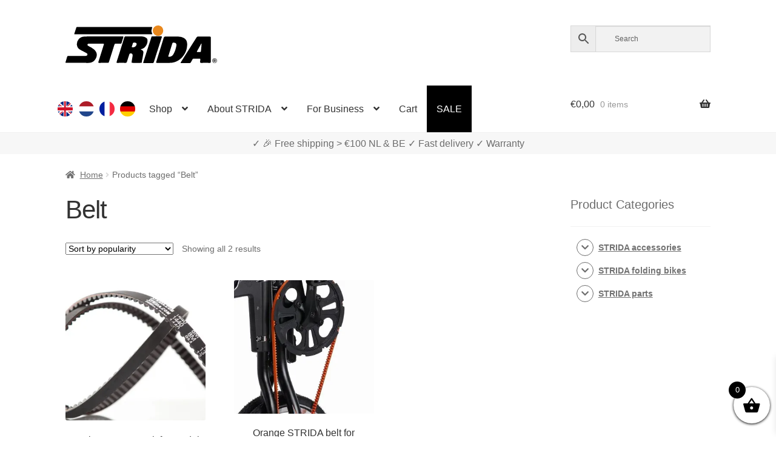

--- FILE ---
content_type: text/html; charset=UTF-8
request_url: https://www.strida.be/en/t/belt-en/
body_size: 103048
content:
<!doctype html><html lang="en-BE"><head><meta charset="UTF-8"><meta name="viewport" content="width=device-width, initial-scale=1"><link rel="profile" href="http://gmpg.org/xfn/11"><link rel="pingback" href="https://www.strida.be/wp/xmlrpc.php"><meta name='robots' content='noindex, follow' />  <link media="all" href="https://www.strida.be/app/cache/autoptimize/css/autoptimize_01e7c7b26fde156667c9bd3e9c1ac8e3.css" rel="stylesheet"><title>Belt - STRIDA Folding Bikes</title><meta property="og:locale" content="en_GB" /><meta property="og:locale:alternate" content="nl_NL" /><meta property="og:locale:alternate" content="fr_FR" /><meta property="og:locale:alternate" content="de_DE" /><meta property="og:type" content="article" /><meta property="og:title" content="Belt - STRIDA Folding Bikes" /><meta property="og:url" content="https://www.strida.be/en/t/belt-en/" /><meta property="og:site_name" content="STRIDA Folding Bikes" /><meta property="og:image" content="https://i0.wp.com/www.strida.be/app/uploads/2024/05/strida-webshop.jpg?fit=1200%2C675&ssl=1" /><meta property="og:image:width" content="1200" /><meta property="og:image:height" content="675" /><meta property="og:image:type" content="image/jpeg" /><meta name="twitter:card" content="summary_large_image" /> <script data-jetpack-boost="ignore" type="application/ld+json" class="yoast-schema-graph">{"@context":"https://schema.org","@graph":[{"@type":"CollectionPage","@id":"https://www.strida.be/en/t/belt-en/","url":"https://www.strida.be/en/t/belt-en/","name":"Belt - STRIDA Folding Bikes","isPartOf":{"@id":"https://www.strida.be/en/#website"},"primaryImageOfPage":{"@id":"https://www.strida.be/en/t/belt-en/#primaryimage"},"image":{"@id":"https://www.strida.be/en/t/belt-en/#primaryimage"},"thumbnailUrl":"https://i0.wp.com/www.strida.be/app/uploads/2018/10/Strida-121-Kevlar-Strida-aandrijfriem-voor-5-LT-SX-EVO-Kevlar-Belt-for-Strida-50-SX-LTEVO-3.jpg?fit=1500%2C844&ssl=1","breadcrumb":{"@id":"https://www.strida.be/en/t/belt-en/#breadcrumb"},"inLanguage":"en-GB"},{"@type":"ImageObject","inLanguage":"en-GB","@id":"https://www.strida.be/en/t/belt-en/#primaryimage","url":"https://i0.wp.com/www.strida.be/app/uploads/2018/10/Strida-121-Kevlar-Strida-aandrijfriem-voor-5-LT-SX-EVO-Kevlar-Belt-for-Strida-50-SX-LTEVO-3.jpg?fit=1500%2C844&ssl=1","contentUrl":"https://i0.wp.com/www.strida.be/app/uploads/2018/10/Strida-121-Kevlar-Strida-aandrijfriem-voor-5-LT-SX-EVO-Kevlar-Belt-for-Strida-50-SX-LTEVO-3.jpg?fit=1500%2C844&ssl=1","width":1500,"height":844},{"@type":"BreadcrumbList","@id":"https://www.strida.be/en/t/belt-en/#breadcrumb","itemListElement":[{"@type":"ListItem","position":1,"name":"Home","item":"https://www.strida.be/en/"},{"@type":"ListItem","position":2,"name":"Belt"}]},{"@type":"WebSite","@id":"https://www.strida.be/en/#website","url":"https://www.strida.be/en/","name":"STRIDA Folding Bikes","description":"A Whole New Way To Move","publisher":{"@id":"https://www.strida.be/en/#organization"},"potentialAction":[{"@type":"SearchAction","target":{"@type":"EntryPoint","urlTemplate":"https://www.strida.be/en/?s={search_term_string}"},"query-input":{"@type":"PropertyValueSpecification","valueRequired":true,"valueName":"search_term_string"}}],"inLanguage":"en-GB"},{"@type":"Organization","@id":"https://www.strida.be/en/#organization","name":"STRIDA Folding Bikes","alternateName":"STRIDA","url":"https://www.strida.be/en/","logo":{"@type":"ImageObject","inLanguage":"en-GB","@id":"https://www.strida.be/en/#/schema/logo/image/","url":"https://i0.wp.com/www.strida.be/app/uploads/2019/01/stridalogo_mail.jpg?fit=600%2C167&ssl=1","contentUrl":"https://i0.wp.com/www.strida.be/app/uploads/2019/01/stridalogo_mail.jpg?fit=600%2C167&ssl=1","width":600,"height":167,"caption":"STRIDA Folding Bikes"},"image":{"@id":"https://www.strida.be/en/#/schema/logo/image/"}}]}</script> <link rel='dns-prefetch' href='//stats.wp.com' /><link rel='dns-prefetch' href='//i0.wp.com' /><link href='https://fonts.gstatic.com' crossorigin='anonymous' rel='preconnect' /><link rel="alternate" type="application/rss+xml" title="STRIDA Folding Bikes &raquo; Feed" href="https://www.strida.be/en/feed/" /><link rel="alternate" type="application/rss+xml" title="STRIDA Folding Bikes &raquo; Belt Tag Feed" href="https://www.strida.be/en/t/belt-en/feed/" />           <noscript><style>.woocommerce-product-gallery{opacity:1 !important}</style></noscript><div class="top-banner-area"><p></p></div><link rel="icon" href="https://i0.wp.com/www.strida.be/app/uploads/2018/11/cropped-favicon-strida-benelux_V3.png?fit=32%2C32&#038;ssl=1" sizes="32x32" /><link rel="icon" href="https://i0.wp.com/www.strida.be/app/uploads/2018/11/cropped-favicon-strida-benelux_V3.png?fit=192%2C192&#038;ssl=1" sizes="192x192" /><link rel="apple-touch-icon" href="https://i0.wp.com/www.strida.be/app/uploads/2018/11/cropped-favicon-strida-benelux_V3.png?fit=180%2C180&#038;ssl=1" /><meta name="msapplication-TileImage" content="https://i0.wp.com/www.strida.be/app/uploads/2018/11/cropped-favicon-strida-benelux_V3.png?fit=270%2C270&#038;ssl=1" /> <noscript><style id="rocket-lazyload-nojs-css">.rll-youtube-player,[data-lazy-src]{display:none !important}</style></noscript></head><body class="archive tax-product_tag term-belt-en term-42725 wp-embed-responsive wp-theme-storefront wp-child-theme-storefront-snl theme-storefront woocommerce woocommerce-page woocommerce-no-js woo-variation-swatches woo-variation-swatches-theme-storefront-snl woo-variation-swatches-theme-child-storefront woo-variation-swatches-style-rounded woo-variation-swatches-attribute-behavior-hide woo-variation-swatches-tooltip-enabled woo-variation-swatches-stylesheet-enabled storefront-align-wide right-sidebar woocommerce-active"><div id="page" class="hfeed site"><header id="masthead" class="site-header" role="banner" style=""><link rel="alternate" hreflang="en" href="https://www.strida.nl/en/t/belt-en/" /><link rel="alternate" hreflang="en-BE" href="https://www.strida.be/en/t/belt-en/" /><link rel="alternate" hreflang="en-LU" href="https://www.strida.lu/en/t/belt-en/" /><link rel="alternate" hreflang="nl" href="https://www.strida.nl/nl/t/aandrijfriem/" /><link rel="alternate" hreflang="nl-BE" href="https://www.strida.be/nl/t/aandrijfriem/" /><link rel="alternate" hreflang="nl-LU" href="https://www.strida.lu/nl/t/aandrijfriem/" /><link rel="alternate" hreflang="fr" href="https://www.strida.nl/fr/t/courroie-fr/" /><link rel="alternate" hreflang="fr-BE" href="https://www.strida.be/fr/t/courroie-fr/" /><link rel="alternate" hreflang="fr-LU" href="https://www.strida.lu/fr/t/courroie-fr/" /><link rel="alternate" hreflang="de" href="https://www.strida.nl/de/t/antriebsriem-de/" /><link rel="alternate" hreflang="de-BE" href="https://www.strida.be/de/t/antriebsriem-de/" /><link rel="alternate" hreflang="de-LU" href="https://www.strida.lu/de/t/antriebsriem-de/" /><div class="col-full"> <a class="skip-link screen-reader-text" href="#site-navigation">Skip to navigation</a> <a class="skip-link screen-reader-text" href="#content">Skip to content</a><div class="site-branding"> <a href="/"> <svg id="strida-logo" data-name="Layer 1" width="250px" viewBox="0 0 761.12 188.61"> <defs> </defs> <path d="M193.9,54.83c30.66,0,61.32.07,92-.08,4.52,0,5.93.83,4.31,5.54-3.08,8.94-5.7,18-8.4,27.11-.88,3-2.45,4.23-5.7,4.15-8.16-.21-16.33.06-24.49-.13-3.2-.07-4.75,1-5.71,4.13-8.72,27.88-17.62,55.7-26.38,83.57-2.62,8.33-2.51,8.36-11.2,8.36-13,0-26-.1-39,.06-4.13.05-5.24-1.11-3.94-5.22,8.09-25.48,16-51,24-76.52.94-3,1.71-6.08,2.9-9,1.6-3.91.74-5.47-3.7-5.38-9.83.19-19.66,0-29.49,0q-20,0-40,0c-3.57,0-7.61-.22-8.59,4.12s2.59,6.48,5.94,8.06c8.72,4.14,17.11,8.74,24.74,14.78,19.23,15.23,21.27,35.08,6,54.91-8,10.35-19.21,14.39-32.49,14.26-36.32-.36-72.65-.12-109-.13-6.47,0-6.51,0-4.65-6.25,2.33-7.79,4.92-15.51,7-23.37,1.05-3.9,2.95-5.15,7-5.13,27.32.18,54.65.09,82,.1a26,26,0,0,0,7.88-.92c2.77-.86,4.74-2.37,5.2-5.34s-.51-5.62-3.33-7.17c-5.83-3.19-11.67-6.37-17.54-9.46-6.32-3.33-12.8-6.31-18.78-10.31-8-5.39-12.23-13.06-13.14-22.3A37.77,37.77,0,0,1,93,55.77c29.61-2,59.24-.34,88.86-.93C185.9,54.76,189.9,54.82,193.9,54.83Z"/> <path d="M378.55,120.49c.25.31.4.72.66.8,13.63,4.18,12.52,11.58,11.36,20.81-1.46,11.65-4.16,23.14-6.32,34.7a20.33,20.33,0,0,0-.31,2.47c-.54,8.21-.53,8.21-8.59,8.21q-18.5,0-37,0c-6,0-6.87-.91-6-6.63,1.35-8.68,2.94-17.31,4.4-26a31.68,31.68,0,0,0,.46-4.44c.15-8.25-4.76-12-12.88-9.84-3,.8-3.31,3.56-4.06,5.8-4,11.8-7.9,23.62-11.6,35.52-1.27,4.08-3.28,5.78-7.8,5.68-13.49-.3-27-.21-40.48,0-4,0-4.84-1.06-3.6-4.91q13.11-40.78,25.91-81.67c4.29-13.61,8.49-27.26,12.69-40.9,1.09-3.57,2.93-5.36,7.12-5.34,26.82.19,53.65,0,80.47.16a37.85,37.85,0,0,1,23.27,7.62c6.37,4.93,6.45,12.53,5.48,19.73-1.44,10.72-6.56,19.94-14.1,27.44-3.78,3.77-8.87,6.31-14.17,8.06C381.77,118.31,379.38,118.17,378.55,120.49Zm-32.1-34.34c-2.67.5-6.4-1.33-7.83,3-1.81,5.51-3.63,11-5.39,16.55-.86,2.71.08,4,3.06,4.1,7.09.19,13.07-2,17.46-7.74,2.7-3.54,4.77-7.44,2.87-11.95S350.38,86.53,346.45,86.15Z"/> <path d="M494.61,187.48c-11.83,0-23.66,0-35.49,0-3.17,0-4.66-.59-3.51-4.25,12.59-40.22,25.2-80.44,37.52-120.75,1.6-5.26,4.05-6.9,9.45-6.82,21.49.3,43,0,64.48.16a55.46,55.46,0,0,1,26.38,6.33c11.25,6.06,17.11,15.28,17.61,28.49,1,26.52-7.67,49.63-25.22,68.77-15.75,17.16-35.85,27.26-59.73,28C515.61,187.75,505.1,187.48,494.61,187.48ZM544.09,86.2c-3.16,0-6.18-.43-7.5,3.86-6.46,21-13.14,41.95-19.83,62.88-.92,2.89-.21,3.84,2.81,4,10.67.68,18-4.87,22.88-13.32,7.43-12.94,11.8-27.21,14.53-41.81C558.86,91.78,553.76,86.26,544.09,86.2Z"/> <path d="M240.17,44.48q-95,0-190,0c-6.82,0-6.88,0-4.78-6.49,2.88-8.84,6-17.6,8.69-26.5.86-2.86,2.38-3.73,5-3.66,1.5,0,3,0,4.5,0h365c8.35,0,8.26,0,5.3,7.36a28.76,28.76,0,0,0,.55,23.69c2.6,5.59,2.63,5.6-3.77,5.61q-19.25,0-38.49,0Z"/> <path d="M729.91,121.83c0,19.83-.13,39.65.09,59.47.06,4.76-1.32,6.38-6.19,6.28-14-.28-28-.25-42,0-4.44.07-5.75-1.47-5.71-5.78,0-3.86,1.14-7.55,1.15-11.38,0-2.7-.93-4-3.77-3.94q-15.24.1-30.48,0a4.76,4.76,0,0,0-4.7,2.95c-2.31,4.41-5.06,8.61-7.14,13.13-2,4.27-4.58,6.19-9.56,6.06-13-.36-26-.11-39-.16-1.4,0-3.2.65-4.06-1s.65-2.76,1.43-4q22.75-36,45.55-72c10.84-17.1,21.79-34.12,32.58-51.25,1.84-2.94,3.87-4.51,7.57-4.48,19.49.15,39,.21,58.47,0,4.81-.06,5.84,1.79,5.8,6.14C729.81,81.85,729.91,101.84,729.91,121.83ZM682.83,89.14l-22.46,40.77c-1.42,2.58-.07,3.22,2.27,3.21,4.16,0,8.31-.1,12.47,0,3.6.11,5-1.53,5.19-5,.37-5.79,1.29-11.55,1.72-17.34C682.53,103.89,684,97.05,682.83,89.14Z"/> <path d="M416.14,188.48c-7.16,0-14.33-.06-21.49,0-3.25,0-5-.27-3.65-4.47,6-18.12,11.63-36.35,17.47-54.52,6.86-21.32,13.66-42.66,20.75-63.9,4.31-12.92,1.1-10.27,13.7-10.87,10.65-.51,21.29-.63,31.94-.61,1.49,0,3,0,4.49.1,5.4.49,5.71,1,4.07,6C479.27,73,475.08,85.81,471,98.6c-9,28.12-18.15,56.22-27,84.4-1.34,4.27-3.45,5.78-7.83,5.57C429.47,188.24,422.8,188.48,416.14,188.48Z"/> <path class="orange"
 d="M490.77,25.51c.17,14.4-11.32,26.48-25.41,26.7a26.36,26.36,0,0,1-26.85-25.75A25.88,25.88,0,0,1,464,0C479.39-.11,490.59,10.57,490.77,25.51Z"/> <path d="M749,188a12.86,12.86,0,0,1-4.78-.88,11.56,11.56,0,0,1-3.81-2.43A10.82,10.82,0,0,1,737.9,181a12.2,12.2,0,0,1,0-9.15,10.68,10.68,0,0,1,2.51-3.64,11.84,11.84,0,0,1,3.81-2.41,12.86,12.86,0,0,1,4.78-.87,13,13,0,0,1,4.8.87,12,12,0,0,1,3.84,2.41,11,11,0,0,1,2.56,3.64,11.84,11.84,0,0,1,0,9.15,11.1,11.1,0,0,1-2.56,3.65,11.69,11.69,0,0,1-3.84,2.43A13,13,0,0,1,749,188Zm0-1.57a11,11,0,0,0,4.05-.73,10,10,0,0,0,3.27-2,9.15,9.15,0,0,0,2.17-3.14,10.17,10.17,0,0,0,.78-4,10,10,0,0,0-.76-3.92,9.71,9.71,0,0,0-2.14-3.16,10,10,0,0,0-3.25-2.1,11.38,11.38,0,0,0-8.23,0,9.75,9.75,0,0,0-3.24,2.1,9.62,9.62,0,0,0-2.1,3.14,10,10,0,0,0-.75,3.88,10.17,10.17,0,0,0,.75,3.92,9.79,9.79,0,0,0,2.1,3.18,9.64,9.64,0,0,0,3.24,2.12A10.78,10.78,0,0,0,749,186.39Zm-5.2-17h6.26a4,4,0,0,1,1.78.41,4.64,4.64,0,0,1,1.42,1.09,5.54,5.54,0,0,1,.93,1.5,4.51,4.51,0,0,1-.39,4.14,3.82,3.82,0,0,1-1.86,1.6l3.28,5.29h-3.38l-3-4.72h-2v4.72h-3.07Zm6,6.7a1.6,1.6,0,0,0,1.26-.53,2.15,2.15,0,0,0,.46-1.48,2,2,0,0,0-.54-1.52,1.83,1.83,0,0,0-1.28-.49H746.9v4Z"/> </svg> </a></div><div class="site-search"><div class="widget woocommerce widget_product_search"><div class="aws-container" data-url="/en/?wc-ajax=aws_action" data-siteurl="https://www.strida.be" data-lang="en" data-show-loader="true" data-show-more="true" data-show-page="true" data-ajax-search="false" data-show-clear="true" data-mobile-screen="false" data-use-analytics="true" data-min-chars="3" data-buttons-order="3" data-timeout="300" data-is-mobile="false" data-page-id="42725" data-tax="product_tag" ><form class="aws-search-form" action="https://www.strida.be/en/" method="get" role="search" ><div class="aws-wrapper"><label class="aws-search-label" for="6973b2eab531a">Search</label><input type="search" name="s" id="6973b2eab531a" value="" class="aws-search-field" placeholder="Search" autocomplete="off" /><input type="hidden" name="post_type" value="product"><input type="hidden" name="type_aws" value="true"><input type="hidden" name="lang" value="en"><div class="aws-search-clear"><span>×</span></div><div class="aws-loader"></div></div><div class="aws-search-btn aws-form-btn"><span class="aws-search-btn_icon"><svg focusable="false" xmlns="http://www.w3.org/2000/svg" viewBox="0 0 24 24" width="24px"><path d="M15.5 14h-.79l-.28-.27C15.41 12.59 16 11.11 16 9.5 16 5.91 13.09 3 9.5 3S3 5.91 3 9.5 5.91 16 9.5 16c1.61 0 3.09-.59 4.23-1.57l.27.28v.79l5 4.99L20.49 19l-4.99-5zm-6 0C7.01 14 5 11.99 5 9.5S7.01 5 9.5 5 14 7.01 14 9.5 11.99 14 9.5 14z"></path></svg></span></div></form></div></div></div></div><div class="storefront-primary-navigation"><div class="col-full"><nav id="site-navigation" class="main-navigation" role="navigation" aria-label="Primary Navigation"> <button id="site-navigation-menu-toggle" class="menu-toggle" aria-controls="site-navigation" aria-expanded="false"><span>Menu</span></button><div class="primary-navigation"><ul id="menu-main-menu-en" class="menu"><li id="menu-item-34425-en" class="lang-item lang-item-19 lang-item-en current-lang lang-item-first menu-item menu-item-type-custom menu-item-object-custom menu-item-34425-en"><a href="https://www.strida.be/en/t/belt-en/" data-ps2id-api="true" hreflang="en-BE" lang="en-BE"><noscript><img src="/app/themes/storefront-snl/polylang/en_GB.png" alt="English" /></noscript><img class="lazyload" src='data:image/svg+xml,%3Csvg%20xmlns=%22http://www.w3.org/2000/svg%22%20viewBox=%220%200%20210%20140%22%3E%3C/svg%3E' data-src="/app/themes/storefront-snl/polylang/en_GB.png" alt="English" /></a></li><li id="menu-item-34425-nl" class="lang-item lang-item-22 lang-item-nl menu-item menu-item-type-custom menu-item-object-custom menu-item-34425-nl"><a href="https://www.strida.be/nl/t/aandrijfriem/" data-ps2id-api="true" hreflang="nl-BE" lang="nl-BE"><noscript><img src="/app/themes/storefront-snl/polylang/nl_NL.png" alt="Nederlands" /></noscript><img class="lazyload" src='data:image/svg+xml,%3Csvg%20xmlns=%22http://www.w3.org/2000/svg%22%20viewBox=%220%200%20210%20140%22%3E%3C/svg%3E' data-src="/app/themes/storefront-snl/polylang/nl_NL.png" alt="Nederlands" /></a></li><li id="menu-item-34425-fr" class="lang-item lang-item-26 lang-item-fr menu-item menu-item-type-custom menu-item-object-custom menu-item-34425-fr"><a href="https://www.strida.be/fr/t/courroie-fr/" data-ps2id-api="true" hreflang="fr-BE" lang="fr-BE"><noscript><img src="/app/themes/storefront-snl/polylang/fr_FR.png" alt="Français" /></noscript><img class="lazyload" src='data:image/svg+xml,%3Csvg%20xmlns=%22http://www.w3.org/2000/svg%22%20viewBox=%220%200%20210%20140%22%3E%3C/svg%3E' data-src="/app/themes/storefront-snl/polylang/fr_FR.png" alt="Français" /></a></li><li id="menu-item-34425-de" class="lang-item lang-item-10334 lang-item-de menu-item menu-item-type-custom menu-item-object-custom menu-item-34425-de"><a href="https://www.strida.be/de/t/antriebsriem-de/" data-ps2id-api="true" hreflang="de-BE" lang="de-BE"><noscript><img src="/app/themes/storefront-snl/polylang/de_DE.png" alt="Deutsch" /></noscript><img class="lazyload" src='data:image/svg+xml,%3Csvg%20xmlns=%22http://www.w3.org/2000/svg%22%20viewBox=%220%200%20210%20140%22%3E%3C/svg%3E' data-src="/app/themes/storefront-snl/polylang/de_DE.png" alt="Deutsch" /></a></li><li id="menu-item-1105" class="menu-item menu-item-type-post_type menu-item-object-page menu-item-has-children menu-item-1105"><a href="https://www.strida.be/en/store/" data-ps2id-api="true">Shop</a><ul class="sub-menu"><li id="menu-item-15913" class="menu-item menu-item-type-taxonomy menu-item-object-product_cat menu-item-15913"><a href="https://www.strida.be/en/c/strida-folding-bikes/" data-ps2id-api="true">STRIDA folding bikes</a></li><li id="menu-item-15912" class="menu-item menu-item-type-taxonomy menu-item-object-product_cat menu-item-15912"><a href="https://www.strida.be/en/c/strida-accessories/" data-ps2id-api="true">STRIDA accessories</a></li><li id="menu-item-15911" class="menu-item menu-item-type-taxonomy menu-item-object-product_cat menu-item-15911"><a href="https://www.strida.be/en/c/strida-parts/" data-ps2id-api="true">STRIDA parts</a></li><li id="menu-item-20200" class="menu-item menu-item-type-custom menu-item-object-custom menu-item-20200"><a href="/en/shop/strida-customizer/" data-ps2id-api="true">STRIDA Customizer</a></li></ul></li><li id="menu-item-15866" class="menu-item menu-item-type-custom menu-item-object-custom menu-item-has-children menu-item-15866"><a href="#" data-ps2id-api="true">About STRIDA</a><ul class="sub-menu"><li id="menu-item-35608" class="menu-item menu-item-type-post_type menu-item-object-page menu-item-35608"><a href="https://www.strida.be/en/the-models-explained/" data-ps2id-api="true">The Models Explained</a></li><li id="menu-item-15868" class="menu-item menu-item-type-post_type menu-item-object-page menu-item-15868"><a href="https://www.strida.be/en/how-does-the-strida-work/" data-ps2id-api="true">How does the STRIDA work?</a></li><li id="menu-item-15869" class="menu-item menu-item-type-post_type menu-item-object-page menu-item-15869"><a href="https://www.strida.be/en/ergonomicly-healthy-cycling-position-with-a-strida-vouwfiets/" data-ps2id-api="true">Ergonomicly healthy cycling position with a STRIDA Folding Bicycle</a></li><li id="menu-item-17044" class="menu-item menu-item-type-post_type menu-item-object-page menu-item-17044"><a href="https://www.strida.be/en/support-faq/" data-ps2id-api="true">Support / FAQ</a></li><li id="menu-item-15796" class="menu-item menu-item-type-post_type menu-item-object-page menu-item-15796"><a href="https://www.strida.be/en/my-account/" data-ps2id-api="true">My account</a></li></ul></li><li id="menu-item-15870" class="menu-item menu-item-type-custom menu-item-object-custom menu-item-has-children menu-item-15870"><a href="#" data-ps2id-api="true">For Business</a><ul class="sub-menu"><li id="menu-item-23502" class="menu-item menu-item-type-post_type menu-item-object-page menu-item-23502"><a href="https://www.strida.be/en/a-strida-to-and-via-your-work/" data-ps2id-api="true">A STRIDA to and via your work!</a></li></ul></li><li id="menu-item-15571" class="menu-item menu-item-type-post_type menu-item-object-page menu-item-15571"><a href="https://www.strida.be/en/cart-2/" data-ps2id-api="true">Cart</a></li><li id="menu-item-17413" class="menu-item menu-item-type-post_type menu-item-object-page menu-item-17413"><a href="https://www.strida.be/en/sale/" data-ps2id-api="true">SALE</a></li></ul></div><div class="handheld-navigation"><ul id="menu-main-menu-en-1" class="menu"><li class="lang-item lang-item-19 lang-item-en current-lang lang-item-first menu-item menu-item-type-custom menu-item-object-custom menu-item-34425-en"><a href="https://www.strida.be/en/t/belt-en/" data-ps2id-api="true" hreflang="en-BE" lang="en-BE"><noscript><img src="/app/themes/storefront-snl/polylang/en_GB.png" alt="English" /></noscript><img class="lazyload" src='data:image/svg+xml,%3Csvg%20xmlns=%22http://www.w3.org/2000/svg%22%20viewBox=%220%200%20210%20140%22%3E%3C/svg%3E' data-src="/app/themes/storefront-snl/polylang/en_GB.png" alt="English" /></a></li><li class="lang-item lang-item-22 lang-item-nl menu-item menu-item-type-custom menu-item-object-custom menu-item-34425-nl"><a href="https://www.strida.be/nl/t/aandrijfriem/" data-ps2id-api="true" hreflang="nl-BE" lang="nl-BE"><noscript><img src="/app/themes/storefront-snl/polylang/nl_NL.png" alt="Nederlands" /></noscript><img class="lazyload" src='data:image/svg+xml,%3Csvg%20xmlns=%22http://www.w3.org/2000/svg%22%20viewBox=%220%200%20210%20140%22%3E%3C/svg%3E' data-src="/app/themes/storefront-snl/polylang/nl_NL.png" alt="Nederlands" /></a></li><li class="lang-item lang-item-26 lang-item-fr menu-item menu-item-type-custom menu-item-object-custom menu-item-34425-fr"><a href="https://www.strida.be/fr/t/courroie-fr/" data-ps2id-api="true" hreflang="fr-BE" lang="fr-BE"><noscript><img src="/app/themes/storefront-snl/polylang/fr_FR.png" alt="Français" /></noscript><img class="lazyload" src='data:image/svg+xml,%3Csvg%20xmlns=%22http://www.w3.org/2000/svg%22%20viewBox=%220%200%20210%20140%22%3E%3C/svg%3E' data-src="/app/themes/storefront-snl/polylang/fr_FR.png" alt="Français" /></a></li><li class="lang-item lang-item-10334 lang-item-de menu-item menu-item-type-custom menu-item-object-custom menu-item-34425-de"><a href="https://www.strida.be/de/t/antriebsriem-de/" data-ps2id-api="true" hreflang="de-BE" lang="de-BE"><noscript><img src="/app/themes/storefront-snl/polylang/de_DE.png" alt="Deutsch" /></noscript><img class="lazyload" src='data:image/svg+xml,%3Csvg%20xmlns=%22http://www.w3.org/2000/svg%22%20viewBox=%220%200%20210%20140%22%3E%3C/svg%3E' data-src="/app/themes/storefront-snl/polylang/de_DE.png" alt="Deutsch" /></a></li><li class="menu-item menu-item-type-post_type menu-item-object-page menu-item-has-children menu-item-1105"><a href="https://www.strida.be/en/store/" data-ps2id-api="true">Shop</a><ul class="sub-menu"><li class="menu-item menu-item-type-taxonomy menu-item-object-product_cat menu-item-15913"><a href="https://www.strida.be/en/c/strida-folding-bikes/" data-ps2id-api="true">STRIDA folding bikes</a></li><li class="menu-item menu-item-type-taxonomy menu-item-object-product_cat menu-item-15912"><a href="https://www.strida.be/en/c/strida-accessories/" data-ps2id-api="true">STRIDA accessories</a></li><li class="menu-item menu-item-type-taxonomy menu-item-object-product_cat menu-item-15911"><a href="https://www.strida.be/en/c/strida-parts/" data-ps2id-api="true">STRIDA parts</a></li><li class="menu-item menu-item-type-custom menu-item-object-custom menu-item-20200"><a href="/en/shop/strida-customizer/" data-ps2id-api="true">STRIDA Customizer</a></li></ul></li><li class="menu-item menu-item-type-custom menu-item-object-custom menu-item-has-children menu-item-15866"><a href="#" data-ps2id-api="true">About STRIDA</a><ul class="sub-menu"><li class="menu-item menu-item-type-post_type menu-item-object-page menu-item-35608"><a href="https://www.strida.be/en/the-models-explained/" data-ps2id-api="true">The Models Explained</a></li><li class="menu-item menu-item-type-post_type menu-item-object-page menu-item-15868"><a href="https://www.strida.be/en/how-does-the-strida-work/" data-ps2id-api="true">How does the STRIDA work?</a></li><li class="menu-item menu-item-type-post_type menu-item-object-page menu-item-15869"><a href="https://www.strida.be/en/ergonomicly-healthy-cycling-position-with-a-strida-vouwfiets/" data-ps2id-api="true">Ergonomicly healthy cycling position with a STRIDA Folding Bicycle</a></li><li class="menu-item menu-item-type-post_type menu-item-object-page menu-item-17044"><a href="https://www.strida.be/en/support-faq/" data-ps2id-api="true">Support / FAQ</a></li><li class="menu-item menu-item-type-post_type menu-item-object-page menu-item-15796"><a href="https://www.strida.be/en/my-account/" data-ps2id-api="true">My account</a></li></ul></li><li class="menu-item menu-item-type-custom menu-item-object-custom menu-item-has-children menu-item-15870"><a href="#" data-ps2id-api="true">For Business</a><ul class="sub-menu"><li class="menu-item menu-item-type-post_type menu-item-object-page menu-item-23502"><a href="https://www.strida.be/en/a-strida-to-and-via-your-work/" data-ps2id-api="true">A STRIDA to and via your work!</a></li></ul></li><li class="menu-item menu-item-type-post_type menu-item-object-page menu-item-15571"><a href="https://www.strida.be/en/cart-2/" data-ps2id-api="true">Cart</a></li><li class="menu-item menu-item-type-post_type menu-item-object-page menu-item-17413"><a href="https://www.strida.be/en/sale/" data-ps2id-api="true">SALE</a></li></ul></div></nav><ul id="site-header-cart" class="site-header-cart menu"><li class=""> <a class="cart-contents" href="https://www.strida.be/en/cart-2/" title="View your shopping basket"> <span class="woocommerce-Price-amount amount"><span class="woocommerce-Price-currencySymbol">&euro;</span>0,00</span> <span class="count">0 items</span> </a></li><li><div class="widget woocommerce widget_shopping_cart"><div class="widget_shopping_cart_content"></div></div></li></ul></div></div></header><div id="key-sale-points"><div id="key-sale-points-div" class="key-sale-points-div"> ✓ Worldwide delivery    ✓ All in stock    ✓ Warranty</div></div><div class="storefront-breadcrumb"><div class="col-full"><nav class="woocommerce-breadcrumb" aria-label="breadcrumbs"><a href="https://www.strida.be/en/">Home</a><span class="breadcrumb-separator"> / </span>Products tagged &ldquo;Belt&rdquo;</nav></div></div><div id="content" class="site-content" tabindex="-1"><div class="col-full"><div class="woocommerce"></div><div id="primary" class="content-area"><main id="main" class="site-main" role="main"><header class="woocommerce-products-header"><h1 class="woocommerce-products-header__title page-title">Belt</h1></header><div class="storefront-sorting"><div class="woocommerce-notices-wrapper"></div><form class="woocommerce-ordering" method="get"> <select
 name="orderby"
 class="orderby"
 aria-label="Shop order"
 ><option value="popularity"  selected='selected'>Sort by popularity</option><option value="date" >Sort by latest</option><option value="price" >Sort by price: low to high</option><option value="price-desc" >Sort by price: high to low</option> </select> <input type="hidden" name="paged" value="1" /></form><p class="woocommerce-result-count" role="alert" aria-relevant="all" data-is-sorted-by="true"> Showing all 2 results<span class="screen-reader-text">Sorted by popularity</span></p></div><ul class="products columns-3"><li class="product type-product post-3408 status-publish first instock product_cat-belts product_tag-121-en product_tag-5-en product_tag-belt-en product_tag-black-en product_tag-en product_tag-evo-3s-de-en product_tag-kevlar product_tag-kevlar-belt-en product_tag-lt-en product_tag-strida-en product_tag-sx-en has-post-thumbnail taxable shipping-taxable purchasable product-type-simple"> <a href="https://www.strida.be/en/shop/kevlar-strida-belt-for-5-lt-sx-and-evo/" class="woocommerce-LoopProduct-link woocommerce-loop-product__link"><img width="324" height="324" src="https://i0.wp.com/www.strida.be/app/uploads/2018/10/Strida-121-Kevlar-Strida-aandrijfriem-voor-5-LT-SX-EVO-Kevlar-Belt-for-Strida-50-SX-LTEVO-3.jpg?resize=324%2C324&amp;ssl=1" class="attachment-woocommerce_thumbnail size-woocommerce_thumbnail wp-post-image" alt="Kevlar STRIDA Belt for model MK1, 1, 3, 5, LT, SX and EVO - 121 - 5 - Belt - black - en - evo 3s - kevlar - kevlar belt - lt - strida - sx" decoding="async" fetchpriority="high" srcset="https://i0.wp.com/www.strida.be/app/uploads/2018/10/Strida-121-Kevlar-Strida-aandrijfriem-voor-5-LT-SX-EVO-Kevlar-Belt-for-Strida-50-SX-LTEVO-3.jpg?resize=324%2C324&amp;ssl=1 324w, https://i0.wp.com/www.strida.be/app/uploads/2018/10/Strida-121-Kevlar-Strida-aandrijfriem-voor-5-LT-SX-EVO-Kevlar-Belt-for-Strida-50-SX-LTEVO-3.jpg?resize=150%2C150&amp;ssl=1 150w, https://i0.wp.com/www.strida.be/app/uploads/2018/10/Strida-121-Kevlar-Strida-aandrijfriem-voor-5-LT-SX-EVO-Kevlar-Belt-for-Strida-50-SX-LTEVO-3.jpg?resize=100%2C100&amp;ssl=1 100w, https://i0.wp.com/www.strida.be/app/uploads/2018/10/Strida-121-Kevlar-Strida-aandrijfriem-voor-5-LT-SX-EVO-Kevlar-Belt-for-Strida-50-SX-LTEVO-3.jpg?zoom=2&amp;resize=324%2C324&amp;ssl=1 648w, https://i0.wp.com/www.strida.be/app/uploads/2018/10/Strida-121-Kevlar-Strida-aandrijfriem-voor-5-LT-SX-EVO-Kevlar-Belt-for-Strida-50-SX-LTEVO-3.jpg?zoom=3&amp;resize=324%2C324&amp;ssl=1 972w" sizes="(max-width: 324px) 100vw, 324px" title="Kevlar STRIDA Belt for model MK1, 1, 3, 5, LT, SX and EVO" /><h2 class="woocommerce-loop-product__title">Kevlar STRIDA Belt for model MK1, 1, 3, 5, LT, SX and EVO</h2> <span class="price"><span class="woocommerce-Price-amount amount"><bdi><span class="woocommerce-Price-currencySymbol">&euro;</span>49,50</bdi></span></span> </a><div class="quanity-form-snl" style="display: inline-block; margin-right: 0.2em"><div class="quantity"> <label class="screen-reader-text" for="quantity_6973b2eabe533">Kevlar STRIDA Belt for model MK1, 1, 3, 5, LT, SX and EVO quantity</label> <input
 type="number"
 id="quantity_6973b2eabe533"
 class="input-text qty text"
 name="quantity"
 value="1"
 aria-label="Product quantity"
 min="0"
 max="297"
 step="1"
 placeholder=""
 inputmode="numeric"
 autocomplete="off"
 /></div></div><a href="?add-to-cart=3408" aria-describedby="woocommerce_loop_add_to_cart_link_describedby_3408" data-quantity="1" class="button product_type_simple add_to_cart_button ajax_add_to_cart" data-product_id="3408" data-product_sku="8944855897854" aria-label="Add to basket: &ldquo;Kevlar STRIDA Belt for model MK1, 1, 3, 5, LT, SX and EVO&rdquo;" rel="nofollow" data-success_message="&ldquo;Kevlar STRIDA Belt for model MK1, 1, 3, 5, LT, SX and EVO&rdquo; has been added to your cart">Add to basket</a> <span id="woocommerce_loop_add_to_cart_link_describedby_3408" class="screen-reader-text"> </span></li><li class="product type-product post-3253 status-publish instock product_cat-belts product_tag-121-or-en product_tag-5-en product_tag-belt-en product_tag-en product_tag-evo-3s-de-en product_tag-kevlar product_tag-kevlar-belt-en product_tag-lt-en product_tag-orange-en product_tag-strida-en product_tag-sx-en has-post-thumbnail taxable shipping-taxable purchasable product-type-simple"> <a href="https://www.strida.be/en/shop/orange-strida-belt-for-strida-5-lt-sx-and-evo/" class="woocommerce-LoopProduct-link woocommerce-loop-product__link"><noscript><img width="324" height="308" src="https://i0.wp.com/www.strida.be/app/uploads/2018/10/strida-belt-riem-5-sx-lt-evo-s30-s30x-stridanederland.nl_-3.jpg?resize=324%2C308&amp;ssl=1" class="attachment-woocommerce_thumbnail size-woocommerce_thumbnail wp-post-image" alt="Orange STRIDA belt for STRIDA 1, 3, 5, LT, SX and EVO - 121-OR - 5 - Belt - en - evo 3s - kevlar - kevlar belt - lt - Orange - strida - sx" decoding="async" title="Orange STRIDA belt for STRIDA 1, 3, 5, LT, SX and EVO" /></noscript><img width="324" height="308" src='data:image/svg+xml,%3Csvg%20xmlns=%22http://www.w3.org/2000/svg%22%20viewBox=%220%200%20324%20308%22%3E%3C/svg%3E' data-src="https://i0.wp.com/www.strida.be/app/uploads/2018/10/strida-belt-riem-5-sx-lt-evo-s30-s30x-stridanederland.nl_-3.jpg?resize=324%2C308&amp;ssl=1" class="lazyload attachment-woocommerce_thumbnail size-woocommerce_thumbnail wp-post-image" alt="Orange STRIDA belt for STRIDA 1, 3, 5, LT, SX and EVO - 121-OR - 5 - Belt - en - evo 3s - kevlar - kevlar belt - lt - Orange - strida - sx" decoding="async" title="Orange STRIDA belt for STRIDA 1, 3, 5, LT, SX and EVO" /><h2 class="woocommerce-loop-product__title">Orange STRIDA belt for STRIDA 1, 3, 5, LT, SX and EVO</h2> <span class="price"><span class="woocommerce-Price-amount amount"><bdi><span class="woocommerce-Price-currencySymbol">&euro;</span>59,90</bdi></span></span> </a><div class="quanity-form-snl" style="display: inline-block; margin-right: 0.2em"><div class="quantity"> <label class="screen-reader-text" for="quantity_6973b2eabf2e4">Orange STRIDA belt for STRIDA 1, 3, 5, LT, SX and EVO quantity</label> <input
 type="number"
 id="quantity_6973b2eabf2e4"
 class="input-text qty text"
 name="quantity"
 value="1"
 aria-label="Product quantity"
 min="0"
 max="34"
 step="1"
 placeholder=""
 inputmode="numeric"
 autocomplete="off"
 /></div></div><a href="?add-to-cart=3253" aria-describedby="woocommerce_loop_add_to_cart_link_describedby_3253" data-quantity="1" class="button product_type_simple add_to_cart_button ajax_add_to_cart" data-product_id="3253" data-product_sku="8944855890329" aria-label="Add to basket: &ldquo;Orange STRIDA belt for STRIDA 1, 3, 5, LT, SX and EVO&rdquo;" rel="nofollow" data-success_message="&ldquo;Orange STRIDA belt for STRIDA 1, 3, 5, LT, SX and EVO&rdquo; has been added to your cart">Add to basket</a> <span id="woocommerce_loop_add_to_cart_link_describedby_3253" class="screen-reader-text"> </span></li></ul><div class="storefront-sorting"><form class="woocommerce-ordering" method="get"> <select
 name="orderby"
 class="orderby"
 aria-label="Shop order"
 ><option value="popularity"  selected='selected'>Sort by popularity</option><option value="date" >Sort by latest</option><option value="price" >Sort by price: low to high</option><option value="price-desc" >Sort by price: high to low</option> </select> <input type="hidden" name="paged" value="1" /></form><p class="woocommerce-result-count" role="alert" aria-relevant="all" data-is-sorted-by="true"> Showing all 2 results<span class="screen-reader-text">Sorted by popularity</span></p></div></main></div><div id="secondary" class="widget-area" role="complementary"><div id="custom_product_categories_widget-2" class="widget widget_custom_product_categories_widget"><span class="gamma widget-title">Product Categories</span><div class="product-categories-accordion"><ul class="product-categories-accordion"><li class="product-category "><i class="fa fa-chevron-down chevron-down-accordion-menu"></i><a href="https://www.strida.be/en/c/strida-accessories/">STRIDA accessories</a><ul class="sub-menu"><li class="product-category "><i class="fa fa-chevron-down chevron-down-accordion-menu"></i><a href="https://www.strida.be/en/c/strida-accessories/bags/">Bags</a><ul class="sub-menu"><li class="product-category "><a href="https://www.strida.be/en/c/strida-accessories/bags/bicycle-bags/">Bicycle bags</a></li><li class="product-category "><a href="https://www.strida.be/en/c/strida-accessories/bags/phone-case-bags-for-strida/">Phone case bags for STRIDA</a></li><li class="product-category "><a href="https://www.strida.be/en/c/strida-accessories/bags/saddle-bags/">Saddle bags</a></li><li class="product-category "><a href="https://www.strida.be/en/c/strida-accessories/bags/strida-rear-rack-bags/">STRIDA rear rack bags</a></li><li class="product-category "><a href="https://www.strida.be/en/c/strida-accessories/bags/travel-bags/">Travel bags</a></li></ul></li><li class="product-category "><a href="https://www.strida.be/en/c/strida-accessories/bicycle-bells/">Bicycle bells</a></li><li class="product-category "><i class="fa fa-chevron-down chevron-down-accordion-menu"></i><a href="https://www.strida.be/en/c/strida-accessories/bicycle-locks/">Bicycle locks</a><ul class="sub-menu"><li class="product-category "><a href="https://www.strida.be/en/c/strida-accessories/bicycle-locks/chain-locks/">Chain locks</a></li><li class="product-category "><a href="https://www.strida.be/en/c/strida-accessories/bicycle-locks/foldable-locks/">Foldable locks</a></li></ul></li><li class="product-category "><i class="fa fa-chevron-down chevron-down-accordion-menu"></i><a href="https://www.strida.be/en/c/strida-accessories/bicycle-pumps/">Bicycle pumps</a><ul class="sub-menu"><li class="product-category "><a href="https://www.strida.be/en/c/strida-accessories/bicycle-pumps/portable-bike-pumps/">Portable bike pumps</a></li></ul></li><li class="product-category "><a href="https://www.strida.be/en/c/strida-accessories/bike-stands/">Bike stands</a></li><li class="product-category "><i class="fa fa-chevron-down chevron-down-accordion-menu"></i><a href="https://www.strida.be/en/c/strida-accessories/holders-and-supports/">Holders and supports</a><ul class="sub-menu"><li class="product-category "><a href="https://www.strida.be/en/c/strida-accessories/holders-and-supports/bottle-cages-and-clamps/">Bottle cages and clamps</a></li></ul></li><li class="product-category "><a href="https://www.strida.be/en/c/strida-accessories/lighting-and-led-lights/">Lighting and LED lights</a></li><li class="product-category "><a href="https://www.strida.be/en/c/strida-accessories/rear-mirrors/">Rear mirrors</a></li><li class="product-category "><a href="https://www.strida.be/en/c/strida-accessories/reflectors-reflection-stickers/">Reflectors &amp; Reflection stickers</a></li><li class="product-category "><i class="fa fa-chevron-down chevron-down-accordion-menu"></i><a href="https://www.strida.be/en/c/strida-accessories/tools/">Tools</a><ul class="sub-menu"><li class="product-category "><a href="https://www.strida.be/en/c/strida-accessories/tools/allen-keys/">Allen keys</a></li></ul></li></ul></li><li class="product-category "><i class="fa fa-chevron-down chevron-down-accordion-menu"></i><a href="https://www.strida.be/en/c/strida-folding-bikes/">STRIDA folding bikes</a><ul class="sub-menu"><li class="product-category "><a href="https://www.strida.be/en/c/strida-folding-bikes/special-editions-en/">Special Editions</a></li><li class="product-category "><a href="https://www.strida.be/en/c/strida-folding-bikes/strida-5/">STRIDA 5</a></li><li class="product-category "><a href="https://www.strida.be/en/c/strida-folding-bikes/strida-lt-en/">STRIDA LT</a></li><li class="product-category "><a href="https://www.strida.be/en/c/strida-folding-bikes/strida-sx-en/">STRIDA SX</a></li></ul></li><li class="product-category "><i class="fa fa-chevron-down chevron-down-accordion-menu"></i><a href="https://www.strida.be/en/c/strida-parts/">STRIDA parts</a><ul class="sub-menu"><li class="product-category "><i class="fa fa-chevron-down chevron-down-accordion-menu"></i><a href="https://www.strida.be/en/c/strida-parts/assembly-parts/">Assembly parts</a><ul class="sub-menu"><li class="product-category "><a href="https://www.strida.be/en/c/strida-parts/assembly-parts/bolt-caps/">Bolt caps</a></li><li class="product-category "><i class="fa fa-chevron-down chevron-down-accordion-menu"></i><a href="https://www.strida.be/en/c/strida-parts/assembly-parts/bolts/">Bolts</a><ul class="sub-menu"><li class="product-category "><a href="https://www.strida.be/en/c/strida-parts/assembly-parts/bolts/black-metal-bolts/">Black metal bolts</a></li><li class="product-category "><a href="https://www.strida.be/en/c/strida-parts/assembly-parts/bolts/metal-bolts-en/">Metal bolts</a></li></ul></li><li class="product-category "><i class="fa fa-chevron-down chevron-down-accordion-menu"></i><a href="https://www.strida.be/en/c/strida-parts/assembly-parts/nuts/">Nuts</a><ul class="sub-menu"><li class="product-category "><a href="https://www.strida.be/en/c/strida-parts/assembly-parts/nuts/metal-nuts-en/">Metal nuts</a></li></ul></li><li class="product-category "><i class="fa fa-chevron-down chevron-down-accordion-menu"></i><a href="https://www.strida.be/en/c/strida-parts/assembly-parts/rings/">Rings</a><ul class="sub-menu"><li class="product-category "><i class="fa fa-chevron-down chevron-down-accordion-menu"></i><a href="https://www.strida.be/en/c/strida-parts/assembly-parts/rings/metal-rings/">Metal rings</a><ul class="sub-menu"><li class="product-category "><a href="https://www.strida.be/en/c/strida-parts/assembly-parts/rings/metal-rings/black-metal-rings/">Black metal rings</a></li></ul></li><li class="product-category "><i class="fa fa-chevron-down chevron-down-accordion-menu"></i><a href="https://www.strida.be/en/c/strida-parts/assembly-parts/rings/nylon-and-plastic-rings/">Nylon and plastic rings</a><ul class="sub-menu"><li class="product-category "><a href="https://www.strida.be/en/c/strida-parts/assembly-parts/rings/nylon-and-plastic-rings/transparent-nylon-rings/">Transparent nylon rings</a></li></ul></li></ul></li><li class="product-category "><a href="https://www.strida.be/en/c/strida-parts/assembly-parts/screws/">Screws</a></li><li class="product-category "><a href="https://www.strida.be/en/c/strida-parts/assembly-parts/spacers/">Spacers</a></li></ul></li><li class="product-category "><i class="fa fa-chevron-down chevron-down-accordion-menu"></i><a href="https://www.strida.be/en/c/strida-parts/axles-and-bearings/">Axles and bearings</a><ul class="sub-menu"><li class="product-category "><i class="fa fa-chevron-down chevron-down-accordion-menu"></i><a href="https://www.strida.be/en/c/strida-parts/axles-and-bearings/bearing-rings/">Bearing rings</a><ul class="sub-menu"><li class="product-category "><a href="https://www.strida.be/en/c/strida-parts/axles-and-bearings/bearing-rings/bearings-for-lower-frame-tube/">Bearings for lower frame tube</a></li></ul></li><li class="product-category "><i class="fa fa-chevron-down chevron-down-accordion-menu"></i><a href="https://www.strida.be/en/c/strida-parts/axles-and-bearings/bottom-brackets-and-axles/">Bottom brackets and axles</a><ul class="sub-menu"><li class="product-category "><a href="https://www.strida.be/en/c/strida-parts/axles-and-bearings/bottom-brackets-and-axles/bottom-bracket-for-strida-5-sx/">Bottom bracket for STRIDA 5 &amp; SX</a></li><li class="product-category "><a href="https://www.strida.be/en/c/strida-parts/axles-and-bearings/bottom-brackets-and-axles/bottom-bracket-for-strida-evo-3s/">Bottom bracket for STRIDA EVO 3S</a></li><li class="product-category "><a href="https://www.strida.be/en/c/strida-parts/axles-and-bearings/bottom-brackets-and-axles/bottom-bracket-for-strida-lt/">Bottom bracket for STRIDA LT</a></li><li class="product-category "><a href="https://www.strida.be/en/c/strida-parts/axles-and-bearings/bottom-brackets-and-axles/front-axle/">Front axle</a></li><li class="product-category "><a href="https://www.strida.be/en/c/strida-parts/axles-and-bearings/bottom-brackets-and-axles/rear-axle/">Rear axle</a></li></ul></li></ul></li><li class="product-category "><i class="fa fa-chevron-down chevron-down-accordion-menu"></i><a href="https://www.strida.be/en/c/strida-parts/bike-seats-and-holders/">Bike seats and holders</a><ul class="sub-menu"><li class="product-category "><i class="fa fa-chevron-down chevron-down-accordion-menu"></i><a href="https://www.strida.be/en/c/strida-parts/bike-seats-and-holders/bike-seat-holders/">Bike seat holders</a><ul class="sub-menu"><li class="product-category "><a href="https://www.strida.be/en/c/strida-parts/bike-seats-and-holders/bike-seat-holders/normal-bike-seat-holders/">Normal bike seat holders</a></li><li class="product-category "><a href="https://www.strida.be/en/c/strida-parts/bike-seats-and-holders/bike-seat-holders/quick-release-bike-seat-holder/">Quick release bike seat holder</a></li><li class="product-category "><a href="https://www.strida.be/en/c/strida-parts/bike-seats-and-holders/bike-seat-holders/seat-pin-for-in-frame/">Seat pin for in frame</a></li></ul></li><li class="product-category "><i class="fa fa-chevron-down chevron-down-accordion-menu"></i><a href="https://www.strida.be/en/c/strida-parts/bike-seats-and-holders/bike-seats/">Bike seats</a><ul class="sub-menu"><li class="product-category "><i class="fa fa-chevron-down chevron-down-accordion-menu"></i><a href="https://www.strida.be/en/c/strida-parts/bike-seats-and-holders/bike-seats/comfort-bike-seats/">Comfort bike seats</a><ul class="sub-menu"><li class="product-category "><a href="https://www.strida.be/en/c/strida-parts/bike-seats-and-holders/bike-seats/comfort-bike-seats/black-comfort-bike-seats/">Black comfort bike seats</a></li><li class="product-category "><a href="https://www.strida.be/en/c/strida-parts/bike-seats-and-holders/bike-seats/comfort-bike-seats/color-comfort-bike-seats/">Color comfort bike seats</a></li></ul></li><li class="product-category "><i class="fa fa-chevron-down chevron-down-accordion-menu"></i><a href="https://www.strida.be/en/c/strida-parts/bike-seats-and-holders/bike-seats/leather-bike-seats/">Leather bike seats</a><ul class="sub-menu"><li class="product-category "><a href="https://www.strida.be/en/c/strida-parts/bike-seats-and-holders/bike-seats/leather-bike-seats/black-leather-bike-seats/">Black leather bike seats</a></li><li class="product-category "><a href="https://www.strida.be/en/c/strida-parts/bike-seats-and-holders/bike-seats/leather-bike-seats/brown-leather-bike-seats/">Brown leather bike seats</a></li></ul></li><li class="product-category "><a href="https://www.strida.be/en/c/strida-parts/bike-seats-and-holders/bike-seats/lightweight-bike-seats/">Lightweight bike seats</a></li><li class="product-category "><a href="https://www.strida.be/en/c/strida-parts/bike-seats-and-holders/bike-seats/standard-bike-seats/">Standard bike seats</a></li></ul></li></ul></li><li class="product-category "><i class="fa fa-chevron-down chevron-down-accordion-menu"></i><a href="https://www.strida.be/en/c/strida-parts/brake-parts/">Brake parts</a><ul class="sub-menu"><li class="product-category "><a href="https://www.strida.be/en/c/strida-parts/brake-parts/brake-cables/">Brake cables</a></li><li class="product-category "><i class="fa fa-chevron-down chevron-down-accordion-menu"></i><a href="https://www.strida.be/en/c/strida-parts/brake-parts/brake-clamps/">Brake clamps</a><ul class="sub-menu"><li class="product-category "><a href="https://www.strida.be/en/c/strida-parts/brake-parts/brake-clamps/aluminium-brake-clamps/">Aluminium brake clamps</a></li><li class="product-category "><a href="https://www.strida.be/en/c/strida-parts/brake-parts/brake-clamps/black-brake-clamps/">Black brake clamps</a></li><li class="product-category "><a href="https://www.strida.be/en/c/strida-parts/brake-parts/brake-clamps/colored-brake-clamps/">Colored brake clamps</a></li></ul></li><li class="product-category "><a href="https://www.strida.be/en/c/strida-parts/brake-parts/brake-discs/">Brake discs</a></li><li class="product-category "><a href="https://www.strida.be/en/c/strida-parts/brake-parts/brake-levers/">Brake levers</a></li><li class="product-category "><a href="https://www.strida.be/en/c/strida-parts/brake-parts/brake-pads/">Brake pads</a></li></ul></li><li class="product-category "><i class="fa fa-chevron-down chevron-down-accordion-menu"></i><a href="https://www.strida.be/en/c/strida-parts/drive-mechanism-and-gears/">Drive mechanism and gears</a><ul class="sub-menu"><li class="product-category "><a href="https://www.strida.be/en/c/strida-parts/drive-mechanism-and-gears/belts/">Belts</a></li><li class="product-category "><i class="fa fa-chevron-down chevron-down-accordion-menu"></i><a href="https://www.strida.be/en/c/strida-parts/drive-mechanism-and-gears/chainwheels-and-snubbers/">Chainwheels and snubbers</a><ul class="sub-menu"><li class="product-category "><a href="https://www.strida.be/en/c/strida-parts/drive-mechanism-and-gears/chainwheels-and-snubbers/belt-snubber-bearing/">Belt snubber bearing</a></li><li class="product-category "><i class="fa fa-chevron-down chevron-down-accordion-menu"></i><a href="https://www.strida.be/en/c/strida-parts/drive-mechanism-and-gears/chainwheels-and-snubbers/chain-wheels/">Chain wheels</a><ul class="sub-menu"><li class="product-category "><a href="https://www.strida.be/en/c/strida-parts/drive-mechanism-and-gears/chainwheels-and-snubbers/chain-wheels/black-belt-drive-for-strida-evo-3s/">Black belt drive for STRIDA EVO 3S</a></li><li class="product-category "><a href="https://www.strida.be/en/c/strida-parts/drive-mechanism-and-gears/chainwheels-and-snubbers/chain-wheels/black-chain-wheel/">Black chain wheel</a></li><li class="product-category "><a href="https://www.strida.be/en/c/strida-parts/drive-mechanism-and-gears/chainwheels-and-snubbers/chain-wheels/color-chain-wheels/">Color chain wheels</a></li></ul></li><li class="product-category "><a href="https://www.strida.be/en/c/strida-parts/drive-mechanism-and-gears/chainwheels-and-snubbers/freewheel-rear-axle/">Freewheel rear axle</a></li></ul></li><li class="product-category "><i class="fa fa-chevron-down chevron-down-accordion-menu"></i><a href="https://www.strida.be/en/c/strida-parts/drive-mechanism-and-gears/pedals-and-crank-arms/">Pedals and crank arms</a><ul class="sub-menu"><li class="product-category "><i class="fa fa-chevron-down chevron-down-accordion-menu"></i><a href="https://www.strida.be/en/c/strida-parts/drive-mechanism-and-gears/pedals-and-crank-arms/cranks-en/">Cranks</a><ul class="sub-menu"><li class="product-category "><a href="https://www.strida.be/en/c/strida-parts/drive-mechanism-and-gears/pedals-and-crank-arms/cranks-en/cranks-for-strida-evo-3s/">Cranks for STRIDA EVO 3S</a></li><li class="product-category "><a href="https://www.strida.be/en/c/strida-parts/drive-mechanism-and-gears/pedals-and-crank-arms/cranks-en/cranks-for-strida-5-lt-sx/">Cranks for STRIDA 5 LT &amp; SX</a></li></ul></li><li class="product-category "><i class="fa fa-chevron-down chevron-down-accordion-menu"></i><a href="https://www.strida.be/en/c/strida-parts/drive-mechanism-and-gears/pedals-and-crank-arms/folding-pedals/">Folding pedals</a><ul class="sub-menu"><li class="product-category "><a href="https://www.strida.be/en/c/strida-parts/drive-mechanism-and-gears/pedals-and-crank-arms/folding-pedals/aluminium-folding-pedals/">Aluminium folding pedals</a></li><li class="product-category "><a href="https://www.strida.be/en/c/strida-parts/drive-mechanism-and-gears/pedals-and-crank-arms/folding-pedals/plastic-foldable-pedals/">Plastic foldable pedals</a></li></ul></li><li class="product-category "><a href="https://www.strida.be/en/c/strida-parts/drive-mechanism-and-gears/pedals-and-crank-arms/quick-release-pedals/">Quick release pedals</a></li></ul></li></ul></li><li class="product-category "><i class="fa fa-chevron-down chevron-down-accordion-menu"></i><a href="https://www.strida.be/en/c/strida-parts/fenders/">Fenders</a><ul class="sub-menu"><li class="product-category "><i class="fa fa-chevron-down chevron-down-accordion-menu"></i><a href="https://www.strida.be/en/c/strida-parts/fenders/16-inch-fenders/">16-inch fenders</a><ul class="sub-menu"><li class="product-category "><a href="https://www.strida.be/en/c/strida-parts/fenders/16-inch-fenders/black-16-inch-fenders/">Black 16-inch fenders</a></li><li class="product-category "><a href="https://www.strida.be/en/c/strida-parts/fenders/16-inch-fenders/colored-16-inch-fenders/">Colored 16-inch fenders</a></li></ul></li><li class="product-category "><i class="fa fa-chevron-down chevron-down-accordion-menu"></i><a href="https://www.strida.be/en/c/strida-parts/fenders/18-inch-fenders/">18-inch fenders</a><ul class="sub-menu"><li class="product-category "><a href="https://www.strida.be/en/c/strida-parts/fenders/18-inch-fenders/black-18-inch-fenders/">Black 18-inch fenders</a></li></ul></li></ul></li><li class="product-category "><i class="fa fa-chevron-down chevron-down-accordion-menu"></i><a href="https://www.strida.be/en/c/strida-parts/frame-connections-and-caps/">Frame connections and caps</a><ul class="sub-menu"><li class="product-category "><a href="https://www.strida.be/en/c/strida-parts/frame-connections-and-caps/ball-socket/">Ball socket</a></li><li class="product-category "><i class="fa fa-chevron-down chevron-down-accordion-menu"></i><a href="https://www.strida.be/en/c/strida-parts/frame-connections-and-caps/clamping-rings/">Clamping rings</a><ul class="sub-menu"><li class="product-category "><a href="https://www.strida.be/en/c/strida-parts/frame-connections-and-caps/clamping-rings/metal-clamping-rings/">Metal clamping rings</a></li></ul></li><li class="product-category "><i class="fa fa-chevron-down chevron-down-accordion-menu"></i><a href="https://www.strida.be/en/c/strida-parts/frame-connections-and-caps/frame-connections-and-hinges/">Frame connections and hinges</a><ul class="sub-menu"><li class="product-category "><a href="https://www.strida.be/en/c/strida-parts/frame-connections-and-caps/frame-connections-and-hinges/safety-pin/">Safety pin</a></li></ul></li><li class="product-category "><i class="fa fa-chevron-down chevron-down-accordion-menu"></i><a href="https://www.strida.be/en/c/strida-parts/frame-connections-and-caps/magnets/">Magnets</a><ul class="sub-menu"><li class="product-category "><a href="https://www.strida.be/en/c/strida-parts/frame-connections-and-caps/magnets/magnet-for-front-wheel/">Magnet for front wheel</a></li><li class="product-category "><a href="https://www.strida.be/en/c/strida-parts/frame-connections-and-caps/magnets/magnet-keeper-for-rear-wheel/">Magnet keeper for rear wheel</a></li></ul></li><li class="product-category "><i class="fa fa-chevron-down chevron-down-accordion-menu"></i><a href="https://www.strida.be/en/c/strida-parts/frame-connections-and-caps/plugs/">Plugs</a><ul class="sub-menu"><li class="product-category "><a href="https://www.strida.be/en/c/strida-parts/frame-connections-and-caps/plugs/end-plug-for-lower-frame-tube/">End plug for lower frame tube</a></li></ul></li><li class="product-category "><a href="https://www.strida.be/en/c/strida-parts/frame-connections-and-caps/quick-releases/">Quick releases</a></li><li class="product-category "><a href="https://www.strida.be/en/c/strida-parts/frame-connections-and-caps/springs/">Springs</a></li></ul></li><li class="product-category "><i class="fa fa-chevron-down chevron-down-accordion-menu"></i><a href="https://www.strida.be/en/c/strida-parts/frame-protectors-and-reflectors/">Frame protectors and reflectors</a><ul class="sub-menu"><li class="product-category "><i class="fa fa-chevron-down chevron-down-accordion-menu"></i><a href="https://www.strida.be/en/c/strida-parts/frame-protectors-and-reflectors/frame-protectors/">Frame protectors</a><ul class="sub-menu"><li class="product-category "><a href="https://www.strida.be/en/c/strida-parts/frame-protectors-and-reflectors/frame-protectors/black-frame-protectors/">Black frame protectors</a></li><li class="product-category "><a href="https://www.strida.be/en/c/strida-parts/frame-protectors-and-reflectors/frame-protectors/frame-stickers-en/">Frame stickers</a></li><li class="product-category "><a href="https://www.strida.be/en/c/strida-parts/frame-protectors-and-reflectors/frame-protectors/gray-frame-protectors/">Gray frame protectors</a></li><li class="product-category "><a href="https://www.strida.be/en/c/strida-parts/frame-protectors-and-reflectors/frame-protectors/colored-frame-protectors-en/">Colored frame protectors</a></li></ul></li></ul></li><li class="product-category "><i class="fa fa-chevron-down chevron-down-accordion-menu"></i><a href="https://www.strida.be/en/c/strida-parts/handlebars-and-grips/">Handlebars and grips</a><ul class="sub-menu"><li class="product-category "><a href="https://www.strida.be/en/c/strida-parts/handlebars-and-grips/grip-plugs/">Grip plugs</a></li><li class="product-category "><i class="fa fa-chevron-down chevron-down-accordion-menu"></i><a href="https://www.strida.be/en/c/strida-parts/handlebars-and-grips/grips/">Grips</a><ul class="sub-menu"><li class="product-category "><a href="https://www.strida.be/en/c/strida-parts/handlebars-and-grips/grips/foam-grips/">Foam grips</a></li><li class="product-category "><i class="fa fa-chevron-down chevron-down-accordion-menu"></i><a href="https://www.strida.be/en/c/strida-parts/handlebars-and-grips/grips/leather-grips/">Leather grips</a><ul class="sub-menu"><li class="product-category "><a href="https://www.strida.be/en/c/strida-parts/handlebars-and-grips/grips/leather-grips/black-leather-grips/">Black leather grips</a></li><li class="product-category "><a href="https://www.strida.be/en/c/strida-parts/handlebars-and-grips/grips/leather-grips/brown-leather-grips/">Brown leather grips</a></li></ul></li><li class="product-category "><i class="fa fa-chevron-down chevron-down-accordion-menu"></i><a href="https://www.strida.be/en/c/strida-parts/handlebars-and-grips/grips/rubber-grips/">Rubber grips</a><ul class="sub-menu"><li class="product-category "><a href="https://www.strida.be/en/c/strida-parts/handlebars-and-grips/grips/rubber-grips/black-rubber-grips/">Black rubber grips</a></li><li class="product-category "><a href="https://www.strida.be/en/c/strida-parts/handlebars-and-grips/grips/rubber-grips/color-grips/">Color grips</a></li><li class="product-category "><a href="https://www.strida.be/en/c/strida-parts/handlebars-and-grips/grips/rubber-grips/white-rubber-grips/">White rubber grips</a></li></ul></li></ul></li><li class="product-category "><i class="fa fa-chevron-down chevron-down-accordion-menu"></i><a href="https://www.strida.be/en/c/strida-parts/handlebars-and-grips/handlebar-kits-and-special-handlebars/">Handlebar kits and special handlebars</a><ul class="sub-menu"><li class="product-category "><a href="https://www.strida.be/en/c/strida-parts/handlebars-and-grips/handlebar-kits-and-special-handlebars/m-handlebars/">M-handlebars</a></li></ul></li><li class="product-category "><i class="fa fa-chevron-down chevron-down-accordion-menu"></i><a href="https://www.strida.be/en/c/strida-parts/handlebars-and-grips/handlebars/">Handlebars</a><ul class="sub-menu"><li class="product-category "><a href="https://www.strida.be/en/c/strida-parts/handlebars-and-grips/handlebars/standard-aluminium-handlebars/">Standard aluminium handlebars</a></li></ul></li></ul></li><li class="product-category "><i class="fa fa-chevron-down chevron-down-accordion-menu"></i><a href="https://www.strida.be/en/c/strida-parts/mudguards-fender-flaps/">Mudguards / fender flaps</a><ul class="sub-menu"><li class="product-category "><a href="https://www.strida.be/en/c/strida-parts/mudguards-fender-flaps/16-inch-mudguards-fender-flaps/">16-inch mudguards / fender flaps</a></li><li class="product-category "><a href="https://www.strida.be/en/c/strida-parts/mudguards-fender-flaps/18-inch-mudguards-fender-flaps/">18-inch mudguards / fender flaps</a></li></ul></li><li class="product-category "><a href="https://www.strida.be/en/c/strida-parts/part-combination-kits/">Part combination kits</a></li><li class="product-category "><i class="fa fa-chevron-down chevron-down-accordion-menu"></i><a href="https://www.strida.be/en/c/strida-parts/rear-racks/">Rear racks</a><ul class="sub-menu"><li class="product-category "><a href="https://www.strida.be/en/c/strida-parts/rear-racks/aluminium-rear-racks/">Aluminium rear racks</a></li><li class="product-category "><a href="https://www.strida.be/en/c/strida-parts/rear-racks/colored-aluminium-rear-racks/">Colored aluminium rear racks</a></li><li class="product-category "><a href="https://www.strida.be/en/c/strida-parts/rear-racks/deluxe-rear-racks/">Deluxe rear racks</a></li><li class="product-category "><a href="https://www.strida.be/en/c/strida-parts/rear-racks/plastic-rear-racks/">Plastic rear racks</a></li></ul></li><li class="product-category "><a href="https://www.strida.be/en/c/strida-parts/spokes/">Spokes</a></li><li class="product-category "><i class="fa fa-chevron-down chevron-down-accordion-menu"></i><a href="https://www.strida.be/en/c/strida-parts/tubes-and-tires/">Tubes and tires</a><ul class="sub-menu"><li class="product-category "><i class="fa fa-chevron-down chevron-down-accordion-menu"></i><a href="https://www.strida.be/en/c/strida-parts/tubes-and-tires/inner-tubes/">Inner tubes</a><ul class="sub-menu"><li class="product-category "><a href="https://www.strida.be/en/c/strida-parts/tubes-and-tires/inner-tubes/16-inch-inner-tubes/">16-inch inner tubes</a></li><li class="product-category "><a href="https://www.strida.be/en/c/strida-parts/tubes-and-tires/inner-tubes/18-inch-tubes/">18-inch tubes</a></li></ul></li><li class="product-category "><i class="fa fa-chevron-down chevron-down-accordion-menu"></i><a href="https://www.strida.be/en/c/strida-parts/tubes-and-tires/tires-en/">Tires</a><ul class="sub-menu"><li class="product-category "><a href="https://www.strida.be/en/c/strida-parts/tubes-and-tires/tires-en/16-inch-tires/">16-inch tires</a></li><li class="product-category "><a href="https://www.strida.be/en/c/strida-parts/tubes-and-tires/tires-en/18-inch-tires/">18-inch tires</a></li></ul></li></ul></li><li class="product-category "><i class="fa fa-chevron-down chevron-down-accordion-menu"></i><a href="https://www.strida.be/en/c/strida-parts/wheels/">Wheels</a><ul class="sub-menu"><li class="product-category "><a href="https://www.strida.be/en/c/strida-parts/wheels/rim-tape/">Rim tape</a></li><li class="product-category "><i class="fa fa-chevron-down chevron-down-accordion-menu"></i><a href="https://www.strida.be/en/c/strida-parts/wheels/single-wheels/">Single wheels</a><ul class="sub-menu"><li class="product-category "><i class="fa fa-chevron-down chevron-down-accordion-menu"></i><a href="https://www.strida.be/en/c/strida-parts/wheels/single-wheels/16-inch-wheels/">16-inch wheels</a><ul class="sub-menu"><li class="product-category "><a href="https://www.strida.be/en/c/strida-parts/wheels/single-wheels/16-inch-wheels/16-inch-front-wheels/">16-inch front wheels</a></li><li class="product-category "><a href="https://www.strida.be/en/c/strida-parts/wheels/single-wheels/16-inch-wheels/16-inch-rear-wheels/">16-inch rear wheels</a></li></ul></li><li class="product-category "><i class="fa fa-chevron-down chevron-down-accordion-menu"></i><a href="https://www.strida.be/en/c/strida-parts/wheels/single-wheels/18-inch-wheels/">18-inch wheels</a><ul class="sub-menu"><li class="product-category "><a href="https://www.strida.be/en/c/strida-parts/wheels/single-wheels/18-inch-wheels/18-inch-front-wheels/">18-inch front wheels</a></li><li class="product-category "><a href="https://www.strida.be/en/c/strida-parts/wheels/single-wheels/18-inch-wheels/18-inch-rear-wheels/">18-inch rear wheels</a></li></ul></li></ul></li><li class="product-category "><i class="fa fa-chevron-down chevron-down-accordion-menu"></i><a href="https://www.strida.be/en/c/strida-parts/wheels/wheel-sets/">Wheel sets</a><ul class="sub-menu"><li class="product-category "><a href="https://www.strida.be/en/c/strida-parts/wheels/wheel-sets/16-inch-wheel-sets/">16-inch wheel sets</a></li><li class="product-category "><a href="https://www.strida.be/en/c/strida-parts/wheels/wheel-sets/18-inch-wheel-sets/">18-inch wheel sets</a></li></ul></li></ul></li><li class="product-category "><a href="https://www.strida.be/en/c/strida-parts/strida-3-parts-legacy/">STRIDA 3 PARTS (LEGACY)</a></li></ul></li></ul></div></div></div></div></div><footer id="colophon" class="site-footer" role="contentinfo"><div class="col-full"><div class="footer-widgets row-1 col-4 fix"><div class="block footer-widget-1"><div id="text-5" class="widget widget_text"><span class="gamma widget-title">Payment methods</span><div class="textwidget"><p>Supported Payment Methods include iDeal, Visa, Cartes Bancaires, CartaSi, Bancontact, Sofort, Paypal and more.</p></div></div><div id="block-7" class="widget widget_block"><div class="list-of-payment-methods-available"><div title="iDEAL" class="payment-method-description-and-icon"><noscript><img alt="iDEAL"  src="https://www.mollie.com/external/icons/payment-methods/ideal.svg" class="mollie-gateway-icon" alt=""/></noscript><img alt="iDEAL"  src='data:image/svg+xml,%3Csvg%20xmlns=%22http://www.w3.org/2000/svg%22%20viewBox=%220%200%20210%20140%22%3E%3C/svg%3E' data-src="https://www.mollie.com/external/icons/payment-methods/ideal.svg" class="lazyload mollie-gateway-icon" alt=""/></div><div title="Wire transfer / easy and cheap transfer via Wise.com" class="payment-method-description-and-icon"><noscript><img alt="Wire transfer / easy and cheap transfer via Wise.com" src="https://www.strida.be/app/themes/storefront-snl/images/wiretransfericon.png" /></noscript><img class="lazyload" alt="Wire transfer / easy and cheap transfer via Wise.com" src='data:image/svg+xml,%3Csvg%20xmlns=%22http://www.w3.org/2000/svg%22%20viewBox=%220%200%20210%20140%22%3E%3C/svg%3E' data-src="https://www.strida.be/app/themes/storefront-snl/images/wiretransfericon.png" /></div><div title="Card" class="payment-method-description-and-icon"><svg alt="Card"  width="231" height="24" class="mollie-gateway-icon" xmlns="http://www.w3.org/2000/svg" xmlns:xlink="http://www.w3.org/1999/xlink"><svg x="0" width="32" height="24" viewBox="0 0 32 24" fill="none" xmlns="http://www.w3.org/2000/svg"> <path d="M27.871 0H4.12903C1.84863 0 0 1.86872 0 4.17391V19.8261C0 22.1313 1.84863 24 4.12903 24H27.871C30.1514 24 32 22.1313 32 19.8261V4.17391C32 1.86872 30.1514 0 27.871 0Z" fill="#0095FF"/> <path fill-rule="evenodd" clip-rule="evenodd" d="M2 9.44702L3.04961 7H4.86481L5.46048 8.37072V7H7.71694L8.07154 7.99072L8.41532 7H18.5445V7.49807C18.5445 7.49807 19.077 7 19.9521 7L23.2386 7.01149L23.824 8.36427V7H25.7123L26.232 7.77706V7H28.1377V11.396H26.232L25.734 10.6164V11.396H22.9596L22.6806 10.703H21.9348L21.6603 11.396H19.7788C19.0258 11.396 18.5445 10.9081 18.5445 10.9081V11.396H15.7077L15.1446 10.703V11.396H4.5959L4.31709 10.703H3.57363L3.29679 11.396H2V9.44702ZM3.42106 7.54192L2.00535 10.8335H2.92705L3.18826 10.1744H4.70683L4.96669 10.8335H5.90868L4.49434 7.54192H3.42106ZM3.94484 8.30797L4.40772 9.45975H3.48061L3.94484 8.30797ZM6.00627 7.54135V10.8329H6.82916V8.40755L7.70388 10.8329H8.42556L9.29784 8.40755V10.8329H10.1207V7.54135H8.82143L8.07786 9.66841L7.31605 7.54621L6.00627 7.54135ZM10.6837 10.8329V7.54135H13.3689V8.27762H11.5153V8.84065H13.3256V9.53362H11.5153V10.1183H13.3689V10.8329H10.6837ZM13.8453 10.8335V7.54192H15.6766C16.2833 7.54192 16.827 7.91713 16.827 8.60979C16.827 9.20192 16.3686 9.58331 15.9242 9.62081L17.007 10.8335H16.0014L15.0147 9.66412H14.6682V10.8335H13.8453ZM15.6089 8.27819H14.6682V8.97116H15.6211C15.786 8.97116 15.9987 8.84335 15.9987 8.62467C15.9987 8.4547 15.8345 8.27819 15.6089 8.27819ZM18.0031 10.8329H17.1629V7.54135H18.0031V10.8329ZM19.814 10.8329H19.9954L20.3418 10.114H20.1253C19.6012 10.114 19.2374 9.84624 19.2374 9.20879C19.2374 8.67199 19.5556 8.32093 20.0054 8.32093H20.9482V7.54135H20.0387C18.9305 7.54135 18.4037 8.23651 18.4037 9.20067C18.4037 10.1416 18.9365 10.8329 19.814 10.8329ZM21.786 7.54192L20.3703 10.8335H21.292L21.5532 10.1744H23.0718L23.3316 10.8335H24.2736L22.8593 7.54192H21.786ZM22.3098 8.30797L22.7727 9.45975H21.8455L22.3098 8.30797ZM24.3696 7.54135V10.8329H25.1925V8.71072L26.5622 10.8329H27.5746V7.54135H26.7517V9.60941L25.4158 7.54135H24.3696Z" fill="white"/> <path fill-rule="evenodd" clip-rule="evenodd" d="M7.43542 12.7602V17.1562H12.0608L12.5671 16.4912L13.0657 17.1562H15.8593V16.1384H16.4873C17.0321 16.1384 17.2842 15.9733 17.2842 15.9733V17.1562H19.1292V16.4632L19.6922 17.1562H29.0472C29.5582 17.1518 30 16.853 30 16.853V15.9629C29.8655 16.3329 29.5346 16.5932 28.9964 16.5932H27.2426V15.8786H28.8894C29.1331 15.8786 29.2386 15.7469 29.2386 15.6025C29.2386 15.4641 29.1335 15.3242 28.8894 15.3242H28.1452C27.4984 15.3242 27.1381 14.9301 27.1381 14.3384C27.1381 13.8106 27.468 13.3016 28.4293 13.3016H30V12.7602H13.1052L12.5893 13.4112L12.09 12.7602H7.43542ZM30 13.3694L29.6853 14.0422H28.2993C28.0344 14.0422 27.9529 14.1812 27.9529 14.314C27.9529 14.4504 28.0536 14.6009 28.256 14.6009H29.0356C29.563 14.6009 29.872 14.8197 30 15.1467V13.3694ZM7.99834 13.3016V16.5932H10.6836V15.8786H8.8299V15.2939H10.6403V14.6009H8.8299V14.0379H10.6836V13.3016H7.99834ZM23.8413 16.5932H21.156V13.3016H23.8413V14.0379H21.9876V14.6009H23.7893V15.2939H21.9876V15.8786H23.8413V16.5932ZM12.0952 14.9677L10.7878 16.5932H11.8096L12.5649 15.5795L13.3389 16.5932H14.3755L13.0656 14.9474L14.3866 13.3016H13.3905L12.5906 14.3316L11.7934 13.3016H10.7567L12.0952 14.9677ZM14.4732 13.3022V16.5937H15.3178V15.5543H16.184C16.9169 15.5543 17.4725 15.1654 17.4725 14.4093C17.4725 13.7829 17.0368 13.3022 16.2909 13.3022H14.4732ZM15.3178 14.0465H16.23C16.4668 14.0465 16.636 14.1917 16.636 14.4255C16.636 14.6452 16.4676 14.8045 16.2273 14.8045H15.3178V14.0465ZM18.6527 16.5932H17.8298V13.3016H19.661C20.2678 13.3016 20.8115 13.6768 20.8115 14.3695C20.8115 14.9616 20.3531 15.343 19.9087 15.3805L20.9915 16.5932H19.9859L18.9992 15.4238H18.6527V16.5932ZM19.5934 14.0379H18.6527V14.7309H19.6056C19.7705 14.7309 19.9832 14.6031 19.9832 14.3844C19.9832 14.2144 19.819 14.0379 19.5934 14.0379ZM24.2223 16.5932V15.8786H25.8692C26.1129 15.8786 26.2184 15.7469 26.2184 15.6025C26.2184 15.4641 26.1132 15.3242 25.8692 15.3242H25.125C24.4781 15.3242 24.1179 14.9301 24.1179 14.3384C24.1179 13.8106 24.4478 13.3016 25.409 13.3016H27.0115L26.665 14.0422H25.2791C25.0142 14.0422 24.9326 14.1812 24.9326 14.314C24.9326 14.4504 25.0334 14.6009 25.2358 14.6009H26.0154C26.7365 14.6009 27.0494 15.01 27.0494 15.5456C27.0494 16.1215 26.7007 16.5932 25.9761 16.5932H24.2223Z" fill="white"/> </svg> <svg x="33" width="32" height="25" viewBox="0 0 32 25" fill="none" xmlns="http://www.w3.org/2000/svg"> <path fill-rule="evenodd" clip-rule="evenodd" d="M4 0L28 0C30.2091 0 32 1.79086 32 4V20C32 22.2091 30.2091 24 28 24H4C1.79086 24 0 22.2091 0 20V4C0 1.79086 1.79086 0 4 0Z" transform="translate(0 0.5)" fill="#FF6E28"/> <path fill-rule="evenodd" clip-rule="evenodd" d="M5.39708 0.0876698C5.61009 0.0277493 5.83172 0 6.0526 0H6.06809C6.35485 0.00173033 6.6236 0.0506922 6.85562 0.134965C7.04306 0.203089 7.20643 0.294348 7.33611 0.402461C7.39009 0.447385 7.44029 0.497949 7.48437 0.553127C7.51662 0.593437 7.54553 0.636183 7.57016 0.681171C7.63704 0.803384 7.67175 0.941233 7.65405 1.08729C7.64038 1.19969 7.59743 1.30697 7.53004 1.40599C7.47877 1.48122 7.41346 1.55178 7.33611 1.61625C7.27521 1.66701 7.20694 1.71405 7.13218 1.75673C6.84794 1.91675 6.4725 2.0141 6.06091 2.0141C5.17394 2.0141 4.45487 1.56216 4.45487 1.00474C4.45487 0.70969 4.65629 0.444245 4.97737 0.259677C5.00748 0.242566 5.03865 0.226224 5.07077 0.210587C5.17085 0.161946 5.28025 0.120546 5.39708 0.0876698ZM0.220517 6.12016C0.220517 3.87163 4.14588 3.10818 6.14084 3.10818C7.2691 3.10818 9.6599 3.35061 11.1082 4.61497C11.2949 4.78198 11.4652 4.96648 11.6144 5.17021C11.6539 5.22405 11.6918 5.27922 11.7281 5.33575C11.8155 5.47167 11.8939 5.61548 11.9619 5.76775C12.0219 5.90214 12.0058 5.99955 11.9499 6.05249C11.9409 6.06101 11.9309 6.06838 11.92 6.0746C11.8961 6.08818 11.8679 6.09607 11.8371 6.09799C11.7464 6.10344 11.6646 6.06236 11.5965 6.00436C11.5831 5.99071 11.57 5.97597 11.5572 5.96001C11.4921 5.87843 11.4143 5.7989 11.3252 5.72167C10.5847 5.05133 8.99689 4.55396 7.54213 4.48898C5.95706 4.41816 4.53001 4.86074 4.53001 6.15233V7.81851C4.53001 7.89906 4.52755 7.97411 4.52258 8.04383C4.48957 8.50731 4.34597 8.73917 4.07666 8.83049C3.95114 8.87311 3.79834 8.88516 3.61677 8.87599C3.12362 8.85087 1.86838 8.60869 1.02045 7.87612C1.0185 7.87446 1.01655 7.87279 1.01466 7.87112C0.551866 7.45546 0.220517 6.88734 0.220517 6.12016ZM7.68428 5.64919C7.8161 5.50314 8.01078 5.44732 8.27392 5.44732C8.30913 5.44732 8.34547 5.44828 8.38313 5.4502C9.15819 5.48968 11.8158 6.0653 11.8158 8.23802C11.8158 10.4865 7.89036 11.25 5.8954 11.25C4.4783 11.25 1.06964 10.8675 0.0381211 8.55838C-0.119397 8.20591 0.247411 8.10818 0.478933 8.39817C1.53861 9.72513 5.97381 10.5274 7.17097 9.05563C7.1762 9.0496 7.18143 9.04339 7.18659 9.0373C7.22564 8.99052 7.26142 8.94143 7.2936 8.88996C7.42416 8.68117 7.49672 8.43309 7.49672 8.14182V6.47565C7.49672 6.07613 7.55718 5.81325 7.68428 5.64919Z" transform="translate(10 6.5)" fill="white"/> </svg> <svg x="66" width="32" height="24" viewBox="0 0 32 24" fill="none" xmlns="http://www.w3.org/2000/svg"> <path d="M28 0H4C1.79086 0 0 1.79086 0 4V20C0 22.2091 1.79086 24 4 24H28C30.2091 24 32 22.2091 32 20V4C32 1.79086 30.2091 0 28 0Z" fill="url(#paint0_linear)"/> <path fill-rule="evenodd" clip-rule="evenodd" d="M18 1.81316C18 2.81326 17.1992 3.62435 16.2107 3.62608V3.62804H9.68951V0H16.2107V0.00034523C17.1992 0.00195682 18 0.813048 18 1.81316ZM18 5.66094C18 6.66128 17.1992 7.47214 16.2107 7.47375V7.47606H9.68951V3.8479H16.2107V3.84813C17.1992 3.84986 18 4.66084 18 5.66094ZM4.77579 3.8479H9.56399V4.20188C9.56399 6.02332 8.1044 7.5 6.30365 7.5H3.26068C1.45992 7.5 0 6.02332 0 4.20188V3.3223C0 1.50074 1.45992 0.0241737 3.26068 0.0241737H6.30365C8.1044 0.0241737 9.56399 1.50074 9.56399 3.3223V3.62804H4.77579V3.8479Z" transform="translate(7 8.25)" fill="white"/> <defs> <linearGradient id="paint0_linear" x2="1" gradientUnits="userSpaceOnUse" gradientTransform="translate(48 12) scale(45.2548 33.9411) rotate(135)"> <stop stop-color="#083969"/> <stop offset="0.491699" stop-color="#007B9D"/> <stop offset="1" stop-color="#00A84A"/> </linearGradient> </defs> </svg> <svg x="99" width="33" height="24" viewBox="0 0 33 24" fill="none" xmlns="http://www.w3.org/2000/svg"> <path d="M4.12903 0.5H27.871C29.8701 0.5 31.5 2.13976 31.5 4.17391V19.8261C31.5 21.8602 29.8701 23.5 27.871 23.5H4.12903C2.12986 23.5 0.5 21.8602 0.5 19.8261V4.17391C0.5 2.13976 2.12986 0.5 4.12903 0.5Z" transform="translate(0.5)" fill="white" stroke="#E5E5E5"/> <path d="M5.16129 10.4348C8.01179 10.4348 10.3226 8.09888 10.3226 5.21739C10.3226 2.33591 8.01179 0 5.16129 0C2.31079 0 0 2.33591 0 5.21739C0 8.09888 2.31079 10.4348 5.16129 10.4348Z" transform="translate(8.24194 6.78259)" fill="#E7001A"/> <path d="M5.16129 10.4348C8.01179 10.4348 10.3226 8.09888 10.3226 5.21739C10.3226 2.33591 8.01179 0 5.16129 0C2.31079 0 0 2.33591 0 5.21739C0 8.09888 2.31079 10.4348 5.16129 10.4348Z" transform="translate(14.4355 6.78259)" fill="#00A2E1"/> <path opacity="0.3" fill-rule="evenodd" clip-rule="evenodd" d="M2.06452 0C3.31814 0.951867 4.12903 2.46735 4.12903 4.17429C4.12903 5.88124 3.31814 7.39672 2.06452 8.34859C0.810894 7.39672 0 5.88124 0 4.17429C0 2.46735 0.810894 0.951867 2.06452 0Z" transform="translate(14.4355 7.82568)" fill="#E7001A"/> </svg> <svg x="132" width="33" height="24" viewBox="0 0 33 24" fill="none" xmlns="http://www.w3.org/2000/svg"> <path d="M4.12903 0.5H27.871C29.8701 0.5 31.5 2.13976 31.5 4.17391V19.8261C31.5 21.8602 29.8701 23.5 27.871 23.5H4.12903C2.12986 23.5 0.5 21.8602 0.5 19.8261V4.17391C0.5 2.13976 2.12986 0.5 4.12903 0.5Z" transform="translate(0.5)" fill="white" stroke="#E5E5E5"/> <path d="M5.16129 10.4348C8.01179 10.4348 10.3226 8.09888 10.3226 5.21739C10.3226 2.33591 8.01179 0 5.16129 0C2.31079 0 0 2.33591 0 5.21739C0 8.09888 2.31079 10.4348 5.16129 10.4348Z" transform="translate(8.24194 6.78259)" fill="#E7001A"/> <path d="M5.16129 10.4348C8.01179 10.4348 10.3226 8.09888 10.3226 5.21739C10.3226 2.33591 8.01179 0 5.16129 0C2.31079 0 0 2.33591 0 5.21739C0 8.09888 2.31079 10.4348 5.16129 10.4348Z" transform="translate(14.4355 6.78259)" fill="#F49B1C"/> <path opacity="0.3" fill-rule="evenodd" clip-rule="evenodd" d="M2.06452 0C3.31814 0.951867 4.12903 2.46735 4.12903 4.17429C4.12903 5.88124 3.31814 7.39672 2.06452 8.34859C0.810894 7.39672 0 5.88124 0 4.17429C0 2.46735 0.810894 0.951867 2.06452 0Z" transform="translate(14.4355 7.82568)" fill="#E7001A"/> </svg> <svg x="165" width="32" height="25" viewBox="0 0 32 25" fill="none" xmlns="http://www.w3.org/2000/svg"> <path d="M28 0H4C1.79086 0 0 1.79086 0 4V20C0 22.2091 1.79086 24 4 24H28C30.2091 24 32 22.2091 32 20V4C32 1.79086 30.2091 0 28 0Z" transform="translate(0 0.5)" fill="#27337A"/> <path d="M9.30917 4.08183C9.2989 3.24605 10.0307 2.77962 10.5821 2.50233C11.1485 2.21778 11.3388 2.03534 11.3366 1.78092C11.3323 1.39148 10.8848 1.21964 10.4659 1.21294C9.73509 1.20123 9.31025 1.41659 8.97243 1.5795L8.70921 0.307979C9.04811 0.146736 9.67563 0.00613725 10.3264 0C11.8539 0 12.8533 0.778315 12.8587 1.98512C12.8646 3.51664 10.8064 3.60145 10.8204 4.28603C10.8253 4.49358 11.0172 4.71508 11.4377 4.77143C11.6458 4.79989 12.2203 4.82165 12.8717 4.512L13.1273 5.74224C12.7771 5.87391 12.3268 6 11.7663 6C10.3286 6 9.31728 5.21108 9.30917 4.08183ZM15.5839 5.89399C15.305 5.89399 15.0699 5.72606 14.965 5.46829L12.783 0.0903854H14.3094L14.6132 0.956853H16.4785L16.6547 0.0903854H18L16.826 5.89399H15.5839ZM15.7974 4.3262L16.2379 2.14692H15.0315L15.7974 4.3262ZM7.45847 5.89399L6.2553 0.0903854H7.70981L8.91244 5.89399H7.45847ZM5.30671 5.89399L3.79275 1.94384L3.18035 5.30258C3.10846 5.67751 2.82469 5.89399 2.50958 5.89399H0.0345926L0 5.7255C0.508078 5.61168 1.08534 5.42812 1.43505 5.23173C1.64909 5.11177 1.71017 5.00688 1.78043 4.72178L2.94036 0.0903854H4.47757L6.83418 5.89399H5.30671Z" transform="translate(7 15.5) scale(1 -1)" fill="white"/> </svg> <svg x="198" fill="none" height="24" viewBox="0 0 32 24" width="32" xmlns="http://www.w3.org/2000/svg"><path d="m28 0h-24c-2.20914 0-4 1.79086-4 4v16c0 2.2091 1.79086 4 4 4h24c2.2091 0 4-1.7909 4-4v-16c0-2.20914-1.7909-4-4-4z" fill="#27337a"/><g clip-rule="evenodd" fill="#fff" fill-rule="evenodd"><path d="m.582423 2.50564v1.99436h-.582423v-4.5h1.13374c.90372 0 1.44882.468992 1.44882 1.23723 0 .84763-.6192 1.26841-1.54874 1.26841zm.519767-1.963806h-.519767v1.464636h.481967c.5834 0 .92958-.23429.92958-.75021 0-.474591-.30891-.714426-.89178-.714426zm4.7306 3.958166-.50162-1.55569h-1.76346l-.48343 1.55569h-.58912l1.67214-4.5h.58243l1.6468 4.38002zm-1.38621-3.80299-.68186 1.74855h1.369zm3.70251 3.80299h-.58189v-1.95858l-1.51103-2.421266.58242-.120154 1.22506 2.02507 1.19492-2.02507h.6441l-1.55358 2.54142z" transform="translate(11.5 15.75)"/><path d="m7.59239 8-2.16605-5.44511-.87616 4.62988c-.10285.51683-.50884.81523-.95968.81523h-3.5410081l-.0494919-.23226c.726915-.1569 1.55281-.40992 2.05315-.68064.30623-.16535.39361-.30994.49415-.70294l1.65953-6.38416h2.1993l3.37165 8z" transform="matrix(1 0 0 -1 11 13)"/></g></svg> </svg></div><div title="Pay later." class="payment-method-description-and-icon"><noscript><img alt="Pay later."  src="https://www.mollie.com/external/icons/payment-methods/klarnapaylater.svg" class="mollie-gateway-icon" alt=""/></noscript><img alt="Pay later."  src='data:image/svg+xml,%3Csvg%20xmlns=%22http://www.w3.org/2000/svg%22%20viewBox=%220%200%20210%20140%22%3E%3C/svg%3E' data-src="https://www.mollie.com/external/icons/payment-methods/klarnapaylater.svg" class="lazyload mollie-gateway-icon" alt=""/></div><div title="Slice it." class="payment-method-description-and-icon"><noscript><img alt="Slice it."  src="https://www.mollie.com/external/icons/payment-methods/klarnasliceit.svg" class="mollie-gateway-icon" alt=""/></noscript><img alt="Slice it."  src='data:image/svg+xml,%3Csvg%20xmlns=%22http://www.w3.org/2000/svg%22%20viewBox=%220%200%20210%20140%22%3E%3C/svg%3E' data-src="https://www.mollie.com/external/icons/payment-methods/klarnasliceit.svg" class="lazyload mollie-gateway-icon" alt=""/></div><div title="Bancontact" class="payment-method-description-and-icon"><noscript><img alt="Bancontact"  src="https://www.mollie.com/external/icons/payment-methods/bancontact.svg" class="mollie-gateway-icon" alt=""/></noscript><img alt="Bancontact"  src='data:image/svg+xml,%3Csvg%20xmlns=%22http://www.w3.org/2000/svg%22%20viewBox=%220%200%20210%20140%22%3E%3C/svg%3E' data-src="https://www.mollie.com/external/icons/payment-methods/bancontact.svg" class="lazyload mollie-gateway-icon" alt=""/></div><div title="Apple Pay" class="payment-method-description-and-icon"><noscript><img alt="Apple Pay"  src="https://www.mollie.com/external/icons/payment-methods/applepay.svg" class="mollie-gateway-icon" alt=""/></noscript><img alt="Apple Pay"  src='data:image/svg+xml,%3Csvg%20xmlns=%22http://www.w3.org/2000/svg%22%20viewBox=%220%200%20210%20140%22%3E%3C/svg%3E' data-src="https://www.mollie.com/external/icons/payment-methods/applepay.svg" class="lazyload mollie-gateway-icon" alt=""/></div><div title="Pay with Klarna" class="payment-method-description-and-icon"><noscript><img alt="Pay with Klarna"  src="https://www.strida.be/app/plugins/mollie-payments-for-woocommerce//public/images/klarna.svg" class="mollie-gateway-icon" alt=""/></noscript><img alt="Pay with Klarna"  src='data:image/svg+xml,%3Csvg%20xmlns=%22http://www.w3.org/2000/svg%22%20viewBox=%220%200%20210%20140%22%3E%3C/svg%3E' data-src="https://www.strida.be/app/plugins/mollie-payments-for-woocommerce//public/images/klarna.svg" class="lazyload mollie-gateway-icon" alt=""/></div><div title="Klarna Pay now" class="payment-method-description-and-icon"><noscript><img alt="Klarna Pay now"  src="https://www.strida.be/app/plugins/mollie-payments-for-woocommerce//public/images/klarnapaynow.svg" class="mollie-gateway-icon" alt=""/></noscript><img alt="Klarna Pay now"  src='data:image/svg+xml,%3Csvg%20xmlns=%22http://www.w3.org/2000/svg%22%20viewBox=%220%200%20210%20140%22%3E%3C/svg%3E' data-src="https://www.strida.be/app/plugins/mollie-payments-for-woocommerce//public/images/klarnapaynow.svg" class="lazyload mollie-gateway-icon" alt=""/></div><div title="in3 - Pay in 3 installments, 0% interest" class="payment-method-description-and-icon"><noscript><img alt="in3 - Pay in 3 installments, 0% interest"  src="https://www.mollie.com/checkout/files/019bd643-b426-72f9-bee0-99a7d207ebbd" class="mollie-gateway-icon" alt=""/></noscript><img alt="in3 - Pay in 3 installments, 0% interest"  src='data:image/svg+xml,%3Csvg%20xmlns=%22http://www.w3.org/2000/svg%22%20viewBox=%220%200%20210%20140%22%3E%3C/svg%3E' data-src="https://www.mollie.com/checkout/files/019bd643-b426-72f9-bee0-99a7d207ebbd" class="lazyload mollie-gateway-icon" alt=""/></div><div title="Billie" class="payment-method-description-and-icon"><noscript><img alt="Billie"  src="https://www.strida.be/app/plugins/mollie-payments-for-woocommerce//public/images/billie.svg" class="mollie-gateway-icon" alt=""/></noscript><img alt="Billie"  src='data:image/svg+xml,%3Csvg%20xmlns=%22http://www.w3.org/2000/svg%22%20viewBox=%220%200%20210%20140%22%3E%3C/svg%3E' data-src="https://www.strida.be/app/plugins/mollie-payments-for-woocommerce//public/images/billie.svg" class="lazyload mollie-gateway-icon" alt=""/></div><div title="PayPal" class="payment-method-description-and-icon"><noscript><img alt="PayPal"  src="https://www.strida.be/app/plugins/woocommerce-paypal-payments/modules/ppcp-wc-gateway/assets/images/paypal.svg" alt="PayPal" /></noscript><img class="lazyload" alt="PayPal"  src='data:image/svg+xml,%3Csvg%20xmlns=%22http://www.w3.org/2000/svg%22%20viewBox=%220%200%20210%20140%22%3E%3C/svg%3E' data-src="https://www.strida.be/app/plugins/woocommerce-paypal-payments/modules/ppcp-wc-gateway/assets/images/paypal.svg" alt="PayPal" /></div></div><p></p></div></div><div class="block footer-widget-2"><div id="text-7" class="widget widget_text"><span class="gamma widget-title">Delivery</span><div class="textwidget"><p>STRIDA.be delivers with PostNL, DPD, DHL &#038; UPS</p></div></div><div id="media_image-2" class="widget widget_media_image"><noscript><img width="223" height="300" src="https://i0.wp.com/www.strida.be/app/uploads/2023/11/bezorging_bedrijven-strida-416x560s.webp?fit=223%2C300&amp;ssl=1" class="image wp-image-34484  attachment-medium size-medium wp-post-image" alt="" style="max-width: 100%; height: auto;" decoding="async" srcset="https://i0.wp.com/www.strida.be/app/uploads/2023/11/bezorging_bedrijven-strida-416x560s.webp?w=416&amp;ssl=1 416w, https://i0.wp.com/www.strida.be/app/uploads/2023/11/bezorging_bedrijven-strida-416x560s.webp?resize=223%2C300&amp;ssl=1 223w" sizes="(max-width: 223px) 100vw, 223px" /></noscript><img width="223" height="300" src='data:image/svg+xml,%3Csvg%20xmlns=%22http://www.w3.org/2000/svg%22%20viewBox=%220%200%20223%20300%22%3E%3C/svg%3E' data-src="https://i0.wp.com/www.strida.be/app/uploads/2023/11/bezorging_bedrijven-strida-416x560s.webp?fit=223%2C300&amp;ssl=1" class="lazyload image wp-image-34484  attachment-medium size-medium wp-post-image" alt="" style="max-width: 100%; height: auto;" decoding="async" data-srcset="https://i0.wp.com/www.strida.be/app/uploads/2023/11/bezorging_bedrijven-strida-416x560s.webp?w=416&amp;ssl=1 416w, https://i0.wp.com/www.strida.be/app/uploads/2023/11/bezorging_bedrijven-strida-416x560s.webp?resize=223%2C300&amp;ssl=1 223w" data-sizes="(max-width: 223px) 100vw, 223px" /></div></div><div class="block footer-widget-3"><div id="text-9" class="widget widget_text"><span class="gamma widget-title">Contact</span><div class="textwidget"><a href="javascript:;" data-enc-email="vasb[at]fgevqn.or" class="mail-link" data-wpel-link="ignore"><span id="eeb-736628-588771"></span><script type="text/javascript">(function() {var ml="f.SiD%oAebTn04IR",mi="3;065=<2:?>47198",o="";for(var j=0,l=mi.length;j<l;j++) {o+=ml.charAt(mi.charCodeAt(j)-48);}document.getElementById("eeb-736628-588771").innerHTML = decodeURIComponent(o);}());</script><noscript>*protected email*</noscript></a><p>CoC: 63906333</p><p>Postal address:<br /> van Galenstraat 41<br /> 2518 EN<br /> The Hague<br /> The Netherlands</p></div></div></div><div class="block footer-widget-4"><div id="block-22" class="widget widget_block"></div><div id="rpwe_widget-2" class="widget rpwe_widget recent-posts-extended"><div  class="rpwe-block "><ul class="rpwe-ul"><li class="rpwe-li rpwe-clearfix"><a class="rpwe-img" href="https://www.strida.be/en/%f0%9f%8e%89-exciting-news-%f0%9f%9a%b2-choose-your-pickup-point-%f0%9f%93%a6/"  rel="bookmark"><noscript><img class="rpwe-alignleft rpwe-thumb" src="https://www.strida.be/app/uploads/2024/05/stridabox-scaled-45x45.jpg" alt="🎉 Exciting News! 🚲 Choose Your Pickup Point 📦"></noscript><img class="lazyload rpwe-alignleft rpwe-thumb" src='data:image/svg+xml,%3Csvg%20xmlns=%22http://www.w3.org/2000/svg%22%20viewBox=%220%200%20210%20140%22%3E%3C/svg%3E' data-src="https://www.strida.be/app/uploads/2024/05/stridabox-scaled-45x45.jpg" alt="🎉 Exciting News! 🚲 Choose Your Pickup Point 📦"></a><h3 class="rpwe-title"><a href="https://www.strida.be/en/%f0%9f%8e%89-exciting-news-%f0%9f%9a%b2-choose-your-pickup-point-%f0%9f%93%a6/" title="Permalink to 🎉 Exciting News! 🚲 Choose Your Pickup Point 📦" rel="bookmark">🎉 Exciting News! 🚲 Choose Your Pickup Point 📦</a></h3><div class="rpwe-summary">Hey everyone! We&#8217;re thrilled to announce a fantastic new feature &hellip;<a href="https://www.strida.be/en/%f0%9f%8e%89-exciting-news-%f0%9f%9a%b2-choose-your-pickup-point-%f0%9f%93%a6/" class="more-link">Read More »</a></div></li><li class="rpwe-li rpwe-clearfix"><a class="rpwe-img" href="https://www.strida.be/en/design-folding-bike-in-boijmans-museum/"  rel="bookmark"><noscript><img class="rpwe-alignleft rpwe-thumb" src="https://www.strida.be/app/uploads/2020/06/large-814a43931cf0de847c2ace43d12aa4a97cbeb95e-scaled-45x45.jpg" alt="Design folding bike in Boijmans Museum"></noscript><img class="lazyload rpwe-alignleft rpwe-thumb" src='data:image/svg+xml,%3Csvg%20xmlns=%22http://www.w3.org/2000/svg%22%20viewBox=%220%200%20210%20140%22%3E%3C/svg%3E' data-src="https://www.strida.be/app/uploads/2020/06/large-814a43931cf0de847c2ace43d12aa4a97cbeb95e-scaled-45x45.jpg" alt="Design folding bike in Boijmans Museum"></a><h3 class="rpwe-title"><a href="https://www.strida.be/en/design-folding-bike-in-boijmans-museum/" title="Permalink to Design folding bike in Boijmans Museum" rel="bookmark">Design folding bike in Boijmans Museum</a></h3><div class="rpwe-summary">The STRIDA 1 dates from 1983 and has been a &hellip;<a href="https://www.strida.be/en/design-folding-bike-in-boijmans-museum/" class="more-link">Read More »</a></div></li><li class="rpwe-li rpwe-clearfix"><a class="rpwe-img" href="https://www.strida.be/en/strida-customizer-online/"  rel="bookmark"><noscript><img class="rpwe-alignleft rpwe-thumb" src="https://www.strida.be/app/uploads/2020/05/Screenshot-from-2020-05-17-10-22-42-45x45.png" alt="Strida Customizer online!"></noscript><img class="lazyload rpwe-alignleft rpwe-thumb" src='data:image/svg+xml,%3Csvg%20xmlns=%22http://www.w3.org/2000/svg%22%20viewBox=%220%200%20210%20140%22%3E%3C/svg%3E' data-src="https://www.strida.be/app/uploads/2020/05/Screenshot-from-2020-05-17-10-22-42-45x45.png" alt="Strida Customizer online!"></a><h3 class="rpwe-title"><a href="https://www.strida.be/en/strida-customizer-online/" title="Permalink to Strida Customizer online!" rel="bookmark">STRIDA Customizer online!</a></h3><div class="rpwe-summary">Our new unique STRIDA Customizer is now online! After thorough &hellip;<a href="https://www.strida.be/en/strida-customizer-online/" class="more-link">Read More »</a></div></li><li class="rpwe-li rpwe-clearfix"><a class="rpwe-img" href="https://www.strida.be/en/lightweight-folding-bike-without-chain/"  rel="bookmark"><noscript><img class="rpwe-alignleft rpwe-thumb" src="https://www.strida.be/app/uploads/2018/10/Strida-SX-Matte-Black-stridanederland.nl_005-2-45x45.jpg" alt="Lightweight folding bike without chain"></noscript><img class="lazyload rpwe-alignleft rpwe-thumb" src='data:image/svg+xml,%3Csvg%20xmlns=%22http://www.w3.org/2000/svg%22%20viewBox=%220%200%20210%20140%22%3E%3C/svg%3E' data-src="https://www.strida.be/app/uploads/2018/10/Strida-SX-Matte-Black-stridanederland.nl_005-2-45x45.jpg" alt="Lightweight folding bike without chain"></a><h3 class="rpwe-title"><a href="https://www.strida.be/en/lightweight-folding-bike-without-chain/" title="Permalink to Lightweight folding bike without chain" rel="bookmark">Lightweight folding bike without chain</a></h3><div class="rpwe-summary">More and more bicycle brands are switching to a belt &hellip;<a href="https://www.strida.be/en/lightweight-folding-bike-without-chain/" class="more-link">Read More »</a></div></li><li class="rpwe-li rpwe-clearfix"><a class="rpwe-img" href="https://www.strida.be/en/buy-with-warranty/"  rel="bookmark"><noscript><img class="rpwe-alignleft rpwe-thumb" src="https://www.strida.be/app/uploads/2018/10/Strida-314-Strida-inbussleutel-kan-in-zadelhouder-Strida-Allen-Key-3-45x45.jpg" alt="Buy with warranty!"></noscript><img class="lazyload rpwe-alignleft rpwe-thumb" src='data:image/svg+xml,%3Csvg%20xmlns=%22http://www.w3.org/2000/svg%22%20viewBox=%220%200%20210%20140%22%3E%3C/svg%3E' data-src="https://www.strida.be/app/uploads/2018/10/Strida-314-Strida-inbussleutel-kan-in-zadelhouder-Strida-Allen-Key-3-45x45.jpg" alt="Buy with warranty!"></a><h3 class="rpwe-title"><a href="https://www.strida.be/en/buy-with-warranty/" title="Permalink to Buy with warranty!" rel="bookmark">Buy with warranty!</a></h3><div class="rpwe-summary">Enjoy 2 years of warranty and even 5 years of &hellip;<a href="https://www.strida.be/en/buy-with-warranty/" class="more-link">Read More »</a></div></li></ul></div></div></div></div><div class="site-info"> &copy; STRIDA Folding Bikes 2026 <br/> <a href="https://www.strida.be/en/general-terms-and-conditions/">General conditions</a> <a class="privacy-policy-link" href="https://www.strida.be/en/privacy-policy-2/" rel="privacy-policy">Privacy Policy</a></div></div></footer></div>  <div class="xoo-wsc-markup-notices"></div><div class="xoo-wsc-markup"><div class="xoo-wsc-modal"><div class="xoo-wsc-container"><div class="xoo-wsc-basket"> <span class="xoo-wsc-items-count">0</span> <span class="xoo-wsc-bki xoo-wsc-icon-basket1"></span></div><div class="xoo-wsc-header"><div class="xoo-wsch-top"><div class="xoo-wsc-notice-container" data-section="cart"><ul class="xoo-wsc-notices"></ul></div><div class="xoo-wsch-basket"> <span class="xoo-wscb-icon xoo-wsc-icon-bag2"></span> <span class="xoo-wscb-count">0</span></div> <span class="xoo-wsch-text">Your Cart</span> <span class="xoo-wsch-close xoo-wsc-icon-cross"></span></div></div><div class="xoo-wsc-body"><div class="xoo-wsc-empty-cart"><span>Your cart is empty</span><a class="xoo-wsc-btn" href="https://www.strida.nl/nl/winkel/">Return to Shop</a></div></div><div class="xoo-wsc-footer"> <span class="xoo-wsc-footer-txt">To find out your shipping cost , Please proceed to checkout.</span><div class="xoo-wsc-ft-buttons-cont"> <a href="#" class="xoo-wsc-ft-btn xoo-wsc-btn xoo-wsc-cart-close xoo-wsc-ft-btn-continue" >Continue Shopping</a></div></div> <span class="xoo-wsc-loader"></span> <span class="xoo-wsc-icon-spinner8 xoo-wsc-loader-icon"></span></div> <span class="xoo-wsc-opac"></span></div></div><script data-jetpack-boost="ignore" type="application/ld+json">{"@context":"https:\/\/schema.org\/","@type":"BreadcrumbList","itemListElement":[{"@type":"ListItem","position":1,"item":{"name":"Home","@id":"https:\/\/www.strida.be\/en\/"}},{"@type":"ListItem","position":2,"item":{"name":"Products tagged &amp;ldquo;Belt&amp;rdquo;","@id":"https:\/\/www.strida.be\/en\/t\/belt-en\/"}}]}</script>  <div id="cartCustomizerMessage" ><div class="buttons-customizer-message"><div class="btn btn-secondary close-customizer-message" style="
 background: white;
 color: #238bfc;
 width: max-content;
 padding: 1em;
 margin-left: auto;
 margin-right: auto;
 ">Understood, close message.</div></div><div class="customizer-notice-message">You switched languages and your customizations have been removed from the cart. Just go back to the products and add them again by using the saved configurations</div></div><div class="hidden" style="display: none; visibility: hidden"><div class="alert-before-switch-question">Are you sure you want to switch languages?</div><div class="alert-before-switch-explanation">Your customization in the basket will be removed, but you can add them again from the saved configuration on the product page.</div><div class="alert-after-switch-text">You switched languages and your customizations have been removed from the cart. Just go back to the products and add them again by using the saved configurations</div><div class="was-already-saved">This configuration was already saved as:</div><div class="can-rename-saved">But you can now choose a better name if you like. Click to do that.</div><div class="please-choose-name">Please choose a name (max 20 characters)</div><div class="name-too-long">Name is too long, max 20 characters</div><div class="share-text">Copy and paste this url to share it:</div><div id="blog-stylesheet-url">https://www.strida.be/app/themes/storefront-snl</div><div id="ajax-url">https://www.strida.be/wp/wp-admin/admin-ajax.php</div></div><noscript><img class="hidden" style="display: none; visibility: hidden;" src="https://www.strida.be/app/themes/storefront-snl/customizer/img/loading.svg"/></noscript><img id="loading-image" class="lazyload hidden" style="display: none; visibility: hidden;" src='data:image/svg+xml,%3Csvg%20xmlns=%22http://www.w3.org/2000/svg%22%20viewBox=%220%200%20210%20140%22%3E%3C/svg%3E' data-src="https://www.strida.be/app/themes/storefront-snl/customizer/img/loading.svg"/><noscript><style>.lazyload{display:none}</style></noscript>             
    <script>window._wca=window._wca||[];</script><script src="https://www.strida.be/wp/wp-includes/js/jquery/jquery.min.js?ver=3.7.1" id="jquery-core-js"></script><script id="wc-add-to-cart-js-extra">var wc_add_to_cart_params={"ajax_url":"/wp/wp-admin/admin-ajax.php","wc_ajax_url":"/en/?wc-ajax=%%endpoint%%","i18n_view_cart":"View basket","cart_url":"https://www.strida.be/en/cart-2/","is_cart":"","cart_redirect_after_add":"no"};</script><script id="woocommerce-js-extra">var woocommerce_params={"ajax_url":"/wp/wp-admin/admin-ajax.php","wc_ajax_url":"/en/?wc-ajax=%%endpoint%%","i18n_password_show":"Show password","i18n_password_hide":"Hide password"};</script><script id="woo-conditional-payments-js-js-extra">var conditional_payments_settings={"name_address_fields":[],"disable_payment_method_trigger":""};</script><script src="https://stats.wp.com/s-202604.js" id="woocommerce-analytics-js" defer data-wp-strategy="defer"></script><script id="wc-cart-fragments-js-extra">var wc_cart_fragments_params={"ajax_url":"/wp/wp-admin/admin-ajax.php","wc_ajax_url":"/en/?wc-ajax=%%endpoint%%","cart_hash_key":"wc_cart_hash_eb989f1cd55d211fbf61ef9cf63f154c","fragment_name":"wc_fragments_eb989f1cd55d211fbf61ef9cf63f154c","request_timeout":"5000"};</script><script id="sib-front-js-js-extra">var sibErrMsg={"invalidMail":"Please fill out valid email address","requiredField":"Please fill out required fields","invalidDateFormat":"Please fill out valid date format","invalidSMSFormat":"Please fill out valid phone number"};var ajax_sib_front_object={"ajax_url":"https://www.strida.be/wp/wp-admin/admin-ajax.php","ajax_nonce":"9a86931c43","flag_url":"https://www.strida.be/app/plugins/mailin-variable-site/img/flags/"};</script><script async src='https://www.googletagmanager.com/gtag/js?id=G-9WKH64VZ2R'></script><script>window.dataLayer=window.dataLayer||[];function gtag(){dataLayer.push(arguments);}
gtag('js',new Date());gtag('config','G-9WKH64VZ2R',{'anonymize_ip':true});</script><script type="speculationrules">{"prefetch":[{"source":"document","where":{"and":[{"href_matches":"/*"},{"not":{"href_matches":["/wp/wp-*.php","/wp/wp-admin/*","/app/uploads/*","/app/*","/app/plugins/*","/app/themes/storefront-snl/*","/app/themes/storefront/*","/*\\?(.+)"]}},{"not":{"selector_matches":"a[rel~=\"nofollow\"]"}},{"not":{"selector_matches":".no-prefetch, .no-prefetch a"}}]},"eagerness":"conservative"}]}</script><script>window.addEventListener('load',function(){function aws_results_layout(styles,options){if(typeof jQuery!=='undefined'){var $storefrontHandheld=options.form.closest('.storefront-handheld-footer-bar');if($storefrontHandheld.length){if(!$storefrontHandheld.find('.aws-search-result').length){$storefrontHandheld.append(options.resultsBlock);}
styles.top='auto';styles.bottom=130;}}
return styles;}
if(typeof AwsHooks==='object'&&typeof AwsHooks.add_filter==='function'){AwsHooks.add_filter('aws_results_layout',aws_results_layout);}},false);</script><script data-noptimize="1">window.lazySizesConfig=window.lazySizesConfig||{};window.lazySizesConfig.loadMode=1;</script><script async data-noptimize="1" src='https://www.strida.be/app/plugins/autoptimize/classes/external/js/lazysizes.min.js?ao_version=3.1.14'></script><script>(function(){var c=document.body.className;c=c.replace(/woocommerce-no-js/,'woocommerce-js');document.body.className=c;})();</script><script id="page-scroll-to-id-plugin-script-js-extra">var mPS2id_params={"instances":{"mPS2id_instance_0":{"selector":"a[href*='#']:not([href='#'])","autoSelectorMenuLinks":"true","excludeSelector":"a[href^='#tab-'], a[href^='#tabs-'], a[data-toggle]:not([data-toggle='tooltip']), a[data-slide], a[data-vc-tabs], a[data-vc-accordion], a.screen-reader-text.skip-link","scrollSpeed":800,"autoScrollSpeed":"true","scrollEasing":"easeInOutQuint","scrollingEasing":"easeOutQuint","forceScrollEasing":"false","pageEndSmoothScroll":"true","stopScrollOnUserAction":"false","autoCorrectScroll":"false","autoCorrectScrollExtend":"false","layout":"vertical","offset":"100","dummyOffset":"false","highlightSelector":"","clickedClass":"mPS2id-clicked","targetClass":"mPS2id-target","highlightClass":"mPS2id-highlight","forceSingleHighlight":"false","keepHighlightUntilNext":"false","highlightByNextTarget":"false","appendHash":"false","scrollToHash":"true","scrollToHashForAll":"true","scrollToHashDelay":0,"scrollToHashUseElementData":"true","scrollToHashRemoveUrlHash":"false","disablePluginBelow":0,"adminDisplayWidgetsId":"true","adminTinyMCEbuttons":"true","unbindUnrelatedClickEvents":"false","unbindUnrelatedClickEventsSelector":"","normalizeAnchorPointTargets":"false","encodeLinks":"false"}},"total_instances":"1","shortcode_class":"_ps2id"};</script><script id="aws-script-js-extra">var aws_vars={"sale":"Sale!","sku":"SKU: ","showmore":"View all results","noresults":"Nothing found"};</script><script id="pll_cookie_script-js-after">(function(){var expirationDate=new Date();expirationDate.setTime(expirationDate.getTime()+31536000*1000);document.cookie="pll_language=en; expires="+expirationDate.toUTCString()+"; path=/; secure; SameSite=Lax";}());</script><script id="wp-util-js-extra">var _wpUtilSettings={"ajax":{"url":"/wp/wp-admin/admin-ajax.php"}};</script><script id="woo-variation-swatches-js-extra">var woo_variation_swatches_options={"is_product_page":""};</script><script id="ajax-frontend-js-extra">var ajaxfrontend={"ajaxurl":"https://www.strida.be/wp/wp-admin/admin-ajax.php"};</script><script id="storefront-navigation-js-extra">var storefrontScreenReaderText={"expand":"Expand child menu","collapse":"Collapse child menu"};</script><script id="wc-order-attribution-js-extra">var wc_order_attribution={"params":{"lifetime":1.0e-5,"session":30,"base64":false,"ajaxurl":"https://www.strida.be/wp/wp-admin/admin-ajax.php","prefix":"wc_order_attribution_","allowTracking":true},"fields":{"source_type":"current.typ","referrer":"current_add.rf","utm_campaign":"current.cmp","utm_source":"current.src","utm_medium":"current.mdm","utm_content":"current.cnt","utm_id":"current.id","utm_term":"current.trm","utm_source_platform":"current.plt","utm_creative_format":"current.fmt","utm_marketing_tactic":"current.tct","session_entry":"current_add.ep","session_start_time":"current_add.fd","session_pages":"session.pgs","session_count":"udata.vst","user_agent":"udata.uag"}};</script><script id="xoo-wsc-main-js-js-extra">var xoo_wsc_params={"adminurl":"https://www.strida.be/wp/wp-admin/admin-ajax.php","wc_ajax_url":"/en/?wc-ajax=%%endpoint%%","qtyUpdateDelay":"500","notificationTime":"5000","html":{"successNotice":"\u003Cul class=\"xoo-wsc-notices\"\u003E\u003Cli class=\"xoo-wsc-notice-success\"\u003E\u003Cspan class=\"xoo-wsc-icon-check_circle\"\u003E\u003C/span\u003E%s%\u003C/li\u003E\u003C/ul\u003E","errorNotice":"\u003Cul class=\"xoo-wsc-notices\"\u003E\u003Cli class=\"xoo-wsc-notice-error\"\u003E\u003Cspan class=\"xoo-wsc-icon-cross\"\u003E\u003C/span\u003E%s%\u003C/li\u003E\u003C/ul\u003E"},"strings":{"maxQtyError":"Only %s% in stock","stepQtyError":"Quantity can only be purchased in multiple of %s%","calculateCheckout":"Please use checkout form to calculate shipping","couponEmpty":"Please enter promo code"},"isCheckout":"","isCart":"","sliderAutoClose":"1","shippingEnabled":"1","couponsEnabled":"1","autoOpenCart":"yes","addedToCart":"","ajaxAddToCart":"yes","skipAjaxForData":[],"showBasket":"always_show","flyToCart":"no","productFlyClass":"","refreshCart":"no","fetchDelay":"200","triggerClass":"","productLayout":"rows","cardAnimate":{"enable":"yes","type":"slideUp","event":"back_hover","duration":"0.5"},"menuCartHideOnEmpty":[],"shortcodeEls":{"subtotal":".xoo-wsc-sc-subt","count":".xoo-wsc-sc-count","icon":".xoo-wsc-sc-bki"}};</script><script type="text/javascript">jQuery(function($){$(document).on('change','.quantity .qty',function(){$(this).closest('li.product').find('a.ajax_add_to_cart').attr('data-quantity',$(this).val());});});</script><script type="text/javascript">var Tawk_API=Tawk_API||{},Tawk_LoadStart=new Date();(function(){var s1=document.createElement("script"),s0=document.getElementsByTagName("script")[0];s1.async=true;s1.src='https://embed.tawk.to/5dbd4c0e154bf74666b7232f/default';s1.charset='UTF-8';s1.setAttribute('crossorigin','*');s0.parentNode.insertBefore(s1,s0);})();</script><script defer src="https://www.strida.be/app/cache/autoptimize/js/autoptimize_ff0730884db07d4bd521b2d601d787a0.js"></script></body></html>

--- FILE ---
content_type: image/svg+xml
request_url: https://www.strida.be/app/plugins/mollie-payments-for-woocommerce//public/images/klarnapaynow.svg
body_size: 1990
content:
<svg width="32" height="24" viewBox="0 0 32 24" fill="none" xmlns="http://www.w3.org/2000/svg">
<path d="M28 0H4C1.79086 0 0 1.79086 0 4V20C0 22.2091 1.79086 24 4 24H28C30.2091 24 32 22.2091 32 20V4C32 1.79086 30.2091 0 28 0Z" fill="#EB6F93"/>
<path d="M3.26348 2.34307C3.51762 2.59304 3.52305 3.00084 3.27565 3.25748L3.22599 3.30958C2.9784 3.5628 2.56894 3.56901 2.31141 3.32112L0.871659 1.89457C0.475291 1.4966 0.418363 1.00619 0.670621 0.747072L0.721172 0.694055C0.929071 0.480083 1.26796 0.457507 1.50439 0.643551C1.61679 0.732 1.77966 0.712654 1.86818 0.60034C1.9567 0.488025 1.93734 0.325273 1.82494 0.236824C1.37999 -0.113308 0.742202 -0.0708211 0.347707 0.33523L0.297342 0.388056C-0.169935 0.868013 -0.0760322 1.67696 0.505639 2.26098L1.94929 3.69136C2.41455 4.13925 3.15004 4.12809 3.59889 3.66899L3.64982 3.61558C4.0932 3.15565 4.08344 2.42313 3.62693 1.97411C3.52497 1.87383 3.36095 1.87512 3.26058 1.977C3.16022 2.07889 3.16151 2.24278 3.26348 2.34307Z" transform="translate(11.4431 12.5616)" fill="white"/>
<path d="M0.0339675 1.56856L0.623221 6.41463C0.640477 6.55655 0.769601 6.65762 0.911628 6.64038C1.05366 6.62313 1.1548 6.49411 1.13755 6.35219L0.546465 1.49108L0.540621 1.45952C0.43979 1.0565 0.690446 0.604595 1.0244 0.533451C1.2116 0.493516 1.40693 0.530325 1.56665 0.635606C1.72637 0.740887 1.83711 0.905828 1.87404 1.09343L2.90003 5.47743C2.93261 5.61664 3.07196 5.70309 3.21127 5.67053C3.35059 5.63798 3.43711 5.49873 3.40452 5.35953L2.38047 0.984529C2.31869 0.669783 2.12758 0.385141 1.85195 0.203455C1.57631 0.0217686 1.23922 -0.0417533 0.916295 0.0271382C0.288234 0.160936 -0.12443 0.8968 0.0339675 1.56856Z" transform="translate(13.8109 5.60236)" fill="white"/>
<path d="M2.55393 7.28601L3.71907 1.47699C3.85448 0.851683 3.48261 0.223881 2.86509 0.040491C2.17369 -0.134299 1.48087 0.272927 1.30039 0.951275L0.010425 5.37136C-0.0296264 5.50861 0.0492498 5.65231 0.186601 5.69233C0.323952 5.73235 0.467766 5.65354 0.507818 5.51629L1.79944 1.09025C1.90871 0.679859 2.32177 0.437067 2.72782 0.539585C3.07531 0.643014 3.2908 1.0068 3.21187 1.37139L2.04593 7.18428C2.01781 7.32445 2.10874 7.46086 2.24902 7.48895C2.38931 7.51705 2.52582 7.42619 2.55393 7.28601Z" transform="translate(16.7065 5.57944)" fill="white"/>
<path d="M3.9077 3.53889C2.06074 3.53889 0.518108 2.18409 0.518108 0.258855C0.518108 0.115894 0.402126 0 0.259054 0C0.115983 0 0 0.115894 0 0.258855C0 2.48594 1.78841 4.0566 3.9077 4.0566C4.05078 4.0566 4.16676 3.9407 4.16676 3.79774C4.16676 3.65478 4.05078 3.53889 3.9077 3.53889Z" transform="translate(12.4182 14.9231)" fill="white"/>
<path d="M3.0752 3.28871C3.0349 3.43378 2.94474 3.56003 2.82055 3.64529L2.76517 3.68215C2.46718 3.88244 2.06444 3.80475 1.86308 3.5089L0.730421 1.82337C0.421408 1.35447 0.461814 0.861128 0.759252 0.657127L0.814726 0.620201C1.19626 0.399219 1.52042 0.566877 1.85366 1.052L2.80081 2.46194C2.88054 2.58064 3.04148 2.61227 3.16027 2.53259C3.27906 2.45291 3.31072 2.2921 3.23098 2.1734L2.28233 0.761246C1.81382 0.0791742 1.2333 -0.221072 0.540867 0.181014L0.468954 0.22833C-0.087829 0.610177 -0.154333 1.42217 0.298999 2.11004L1.4338 3.79877C1.79636 4.33147 2.51979 4.47102 3.05346 4.11231L3.11094 4.07402C3.33852 3.91782 3.50155 3.68952 3.57443 3.42718C3.6127 3.28943 3.53196 3.14676 3.3941 3.10852C3.25624 3.07029 3.11346 3.15096 3.0752 3.28871Z" transform="translate(12.337 10.6452)" fill="white"/>
<path d="M2.08087 2.81163C1.54259 3.11212 1.20791 3.67792 1.16635 4.5338C1.15941 4.6766 1.26964 4.79797 1.41254 4.8049C1.55544 4.81183 1.67691 4.70169 1.68385 4.55889C1.72148 3.78379 2.02289 3.36536 2.5104 3.18199C2.77129 3.08386 3.05496 3.06428 3.30487 3.09086C3.33846 3.09443 3.36077 3.09775 3.36979 3.09943C3.70336 3.16155 3.8049 2.66627 3.47375 2.59233L1.48159 2.14754C0.549142 1.89239 0.408416 1.5475 0.581061 0.972465C0.655609 0.721907 0.808742 0.593301 1.03971 0.541987C1.1922 0.508108 1.3635 0.51232 1.52631 0.540829C1.57338 0.549071 1.60648 0.556905 1.62113 0.56111L4.64512 1.26683C4.66515 1.27068 4.67926 1.27459 4.70396 1.28577C4.75398 1.30842 4.80605 1.34481 4.85685 1.39905C5.05956 1.61548 5.17141 2.02376 5.1148 2.69438C4.91756 5.04532 3.82131 6.50512 1.22305 6.48229C1.07998 6.48104 0.962984 6.59591 0.961727 6.73886C0.960469 6.88182 1.07543 6.99873 1.21849 6.99998C4.1386 7.02563 5.41381 5.32753 5.63108 2.73776C5.69913 1.93163 5.54777 1.37909 5.23514 1.04529C5.06276 0.861242 4.88085 0.778874 4.7413 0.758592L1.75155 0.0602433C1.73276 0.0545059 1.682 0.042494 1.61574 0.0308911C1.39163 -0.00835202 1.15578 -0.0141516 0.927254 0.0366198C0.521713 0.12672 0.215712 0.383712 0.08462 0.824319C-0.164622 1.65448 0.101539 2.30677 1.35674 2.64985L2.08087 2.81163Z" transform="translate(15.0468 11.9797)" fill="white"/>
</svg>


--- FILE ---
content_type: image/svg+xml
request_url: https://www.strida.be/app/plugins/mollie-payments-for-woocommerce//public/images/billie.svg
body_size: 313
content:
<svg xmlns="http://www.w3.org/2000/svg" width="32" height="24" viewBox="0 0 32 24" fill="none">
    <path d="M28 0H4C1.79086 0 0 1.79086 0 4V20C0 22.2091 1.79086 24 4 24H28C30.2091 24 32 22.2091 32 20V4C32 1.79086 30.2091 0 28 0Z" fill="#1E1E1E"/>
    <path d="M16.7837 18.8089H11V9.24787C11 8.0803 11.4851 6.95074 12.3303 6.15135C13.1884 5.34003 14.3096 4.93382 15.4879 5.00876C17.6623 5.1467 19.4314 7.00287 19.4314 9.14686C19.4314 9.82895 19.3365 10.5306 19.2083 11.0877C20.2917 11.8578 21 13.1275 21 14.5611C21 16.9039 19.108 18.8089 16.7837 18.8089ZM14.8864 17.0364H16.7837C18.1388 17.0364 19.2406 15.9253 19.2406 14.5611C19.2406 13.8812 18.9679 13.2654 18.5259 12.8168C17.6893 14.4199 16.4981 15.8037 14.8864 17.0364ZM12.7583 12.0848V16.3728C14.6988 15.127 16.0302 13.7542 16.9185 12.0892C16.8732 12.087 16.8279 12.0859 16.7827 12.0859H12.7594L12.7583 12.0848ZM12.7583 10.3123H16.7837C17.0478 10.3123 17.3055 10.3372 17.5556 10.384C17.6203 10.0244 17.6721 9.58781 17.6721 9.14686C17.6721 7.92064 16.6425 6.85733 15.3769 6.77804C14.688 6.73351 14.0336 6.97028 13.5345 7.44383C13.0343 7.91738 12.7583 8.55817 12.7583 9.24895V10.3133V10.3123Z" fill="white"/>
</svg>
